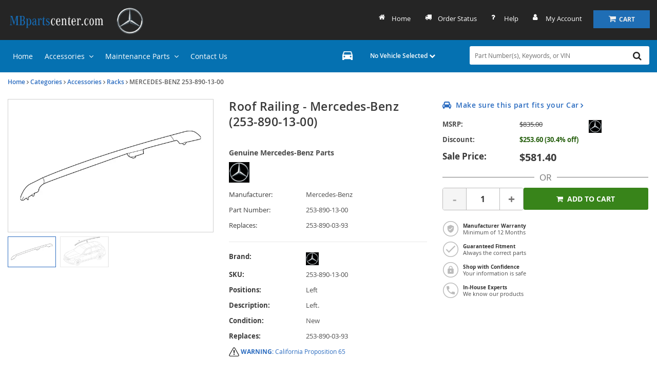

--- FILE ---
content_type: text/html; charset=UTF-8
request_url: https://www.mbpartscenter.com/oem-parts/mercedes-benz-roof-rack-2538901300?c=bD0yNiZuPUR5bmFtaWMgU0VPIFBhZ2U%3D
body_size: 37883
content:
<!DOCTYPE html> <html lang="en"> <head> <meta charset="utf-8"> <meta name="og:site_name" content="mbpartscenter.com"/> <meta name="og:type" content="product"/> <meta name="og:url" content="https://www.mbpartscenter.com/oem-parts/mercedes-benz-roof-railing-2538901300"/> <meta name="og:image" content="https://s3.amazonaws.com/rp-part-images/assets/006935e1a51f7f7438a91aaf52f3d5c2.webp"/> <meta name="og:image" content="https://cdn-illustrations.revolutionparts.io/strapr1/8f412d483add89155c4f0adc1875b052/48cbc050993db8a3117cb2273fd85750.png"/> <meta name="og:title" content="Roof Railing"/> <meta name="og:description" content="Left. "/> <title>2016-2023 Mercedes-Benz Roof Railing 253-890-13-00 | MB Parts Center</title> <base href="https://www.mbpartscenter.com"> <meta name="description" content="Genuine Mercedes Benz OEM factory Part #253-890-13-00Roof Railing 2016-2023 Mercedes-Benz. MB Parts Center is your choice for Discount Mercedes OEM factory parts and accessories. We are a factory Mercedes Benz dealer with Mercedes OEM parts and Mercedes accessories at discounted wholesale prices for your Mercedes Benz vehicle."> <link fetchpriority="high" rel="preload" href="//cdn-product-images.revolutionparts.io/assets/86a147944c7da26a5b05e30d8de24561.webp" as="image"> <link rel="preload" href="https://cdn-resources.revolutionparts.io/webstore/v0.365.2/common.js" as="script"> <link rel="preload" href="https://cdn-resources.revolutionparts.io/webstore/v0.365.2/webstore-package.js" as="script"> <link rel="preload" href="https://cdn-resources.revolutionparts.io/webstore/v0.365.2/product.js" as="script"> <link rel="preload" href="https://cdn-resources.revolutionparts.io/webstore/v0.365.2/modules/product_images/product_images.js" as="script"> <link rel="preload" href="https://cdn-resources.revolutionparts.io/webstore/v0.365.2/modules/product_details/product_details.js" as="script"> <link rel="preload" href="https://cdn-resources.revolutionparts.io/webstore/v0.365.2/modules/scripts/browse_fitting_products.js" as="script"> <link rel="preload" href="https://cdn-resources.revolutionparts.io/webstore/v0.365.2/modules/product_purchase/product_purchase.js" as="script"> <link rel="preload" href="https://www.paypal.com/sdk/js?client-id=AdOPU3IZIa_fjuYJ5ciZjpWzyo6V7UENFUundSYKRqDYqhQ2vxNst4EbXvo65-x_hgwC-qWW_ezrG9oP&merchant-id=NMUV8ZF6VNM36&currency=USD&intent=authorize&components=messages,buttons&enable-funding=paylater,credit&disable-funding=venmo,card" as="script"> <link rel="preload" href="https://cdn-resources.revolutionparts.io/webstore/v0.365.2/components/product_quantity/product_quantity.js" as="script"> <link rel="preload" href="https://cdn-resources.revolutionparts.io/webstore/v0.365.2/modules/product_tab_nav/product_tab_nav.js" as="script"> <link rel="preload" href="https://cdn-resources.revolutionparts.io/webstore/v0.365.2/modules/product_recommended/product_recommended.js" as="script"> <link rel="preload" href="https://cdn-resources.revolutionparts.io/webstore/v0.365.2/modules/product_fitment/product_fitment.js" as="script"> <link rel="preload" href="https://cdn-resources.revolutionparts.io/webstore/v0.365.2/modules/custom_html/custom_html.js" as="script"> <link rel="preload" href="https://cdn-resources.revolutionparts.io/webstore/v0.365.2/modules/search_bar/auto_suggest.js" as="script"> <link rel="preload" href="https://cdn-resources.revolutionparts.io/webstore/v0.365.2/modules/store_logo/store_logo.js" as="script"> <link rel="preload" href="https://cdn-resources.revolutionparts.io/webstore/v0.365.2/modules/newsletter_signup/newsletter_signup.js" as="script"> <link rel="preload" href="https://cdn-resources.revolutionparts.io/webstore/v0.365.2/modules/payments_accepted/payments_accepted.js" as="script"> <link rel="preload" href="https://cdn.revolutionparts.io/bef09049dcbc3a8193931fd210401912/images/logo-dark.png" as="image"> <link rel="preload" href="//cdn-illustrations.revolutionparts.io/strapr1/8f412d483add89155c4f0adc1875b052/42814a838dcba49d7d3ff4ef18795182.png" as="image"> <link rel="preload" href="//cdn-product-images.revolutionparts.io/assets/52e7222666eb1df7ba885ecf23175ccf.webp" as="image"> <link rel="preconnect" href="https://s3.amazonaws.com"> <link rel="preconnect" href="https://www.googletagmanager.com"> <link rel="preconnect" href="https://www.google-analytics.com"> <link rel="preconnect" href="https://www.paypal.com"> <meta http-equiv="x-ua-compatible" content="ie=edge"> <meta name="msapplication-config" content="none"/> <link rel="canonical" href="https://www.mbpartscenter.com/oem-parts/mercedes-benz-roof-railing-2538901300" /> <meta name="viewport" content="width=device-width, initial-scale=1"> <link rel="preconnect" href="https://cdn.revolutionparts.io" crossorigin> <link rel="preconnect" href="https://cdn-static.revolutionparts.io" crossorigin> <link rel="preconnect" href="https://cdn-illustrations.revolutionparts.io" crossorigin> <link rel="preconnect" href="https://cdn-product-images.revolutionparts.io" crossorigin> <link rel="preconnect" href="https://cdn-resources.revolutionparts.io" crossorigin> <link href="https://cdn-resources.revolutionparts.io/webstore/v0.365.2/styles/fonts.css" rel="stylesheet"> <style type="text/css">@font-face{font-display:swap;font-family:Open Sans;font-style:normal;font-weight:400;src:url(//cdn-static.revolutionparts.io/assets/fonts/OpenSans/OpenSans-Regular-webfont.eot);src:url(//cdn-static.revolutionparts.io/assets/fonts/OpenSans/OpenSans-Regular-webfont.eot?#iefix) format("embedded-opentype"),url(//cdn-static.revolutionparts.io/assets/fonts/OpenSans/OpenSans-Regular-webfont.woff) format("woff"),url(//cdn-static.revolutionparts.io/assets/fonts/OpenSans/OpenSans-Regular-webfont.ttf) format("truetype"),url(//cdn-static.revolutionparts.io/assets/fonts/OpenSans/OpenSans-Regular-webfont.svg#open_sanssemibold) format("svg")}@font-face{font-display:swap;font-family:Open Sans;font-style:normal;font-weight:500;src:url(//cdn-static.revolutionparts.io/assets/fonts/OpenSans/OpenSans-Semibold-webfont.eot);src:url(//cdn-static.revolutionparts.io/assets/fonts/OpenSans/OpenSans-Semibold-webfont.eot?#iefix) format("embedded-opentype"),url(//cdn-static.revolutionparts.io/assets/fonts/OpenSans/OpenSans-Semibold-webfont.woff) format("woff"),url(//cdn-static.revolutionparts.io/assets/fonts/OpenSans/OpenSans-Semibold-webfont.ttf) format("truetype"),url(//cdn-static.revolutionparts.io/assets/fonts/OpenSans/OpenSans-Semibold-webfont.svg#open_sanssemibold) format("svg")}@font-face{font-display:swap;font-family:Open Sans;font-style:normal;font-weight:700;src:url(//cdn-static.revolutionparts.io/assets/fonts/OpenSans/OpenSans-Bold-webfont.eot);src:url(//cdn-static.revolutionparts.io/assets/fonts/OpenSans/OpenSans-Bold-webfont.eot?#iefix) format("embedded-opentype"),url(//cdn-static.revolutionparts.io/assets/fonts/OpenSans/OpenSans-Bold-webfont.woff) format("woff"),url(//cdn-static.revolutionparts.io/assets/fonts/OpenSans/OpenSans-Bold-webfont.ttf) format("truetype"),url(//cdn-static.revolutionparts.io/assets/fonts/OpenSans/OpenSans-Bold-webfont.svg#open_sanssemibold) format("svg")}@font-face{font-display:swap;font-family:Open Sans Condensed;font-style:normal;font-weight:700;src:url(//cdn-static.revolutionparts.io/assets/fonts/OpenSansCondensed/OpenSans-CondBold-webfont.eot);src:url(//cdn-static.revolutionparts.io/assets/fonts/OpenSansCondensed/OpenSans-CondBold-webfont.eot?#iefix) format("embedded-opentype"),url(//cdn-static.revolutionparts.io/assets/fonts/OpenSansCondensed/OpenSans-CondBold-webfont.woff) format("woff"),url(//cdn-static.revolutionparts.io/assets/fonts/OpenSansCondensed/OpenSans-CondBold-webfont.ttf) format("truetype"),url(//cdn-static.revolutionparts.io/assets/fonts/OpenSansCondensed/OpenSans-CondBold-webfont.svg#open_sans_condensedbold) format("svg")}@font-face{font-display:swap;font-family:Open Sans Condensed;font-style:normal;font-weight:400;src:url(//cdn-static.revolutionparts.io/assets/fonts/OpenSansCondensed/OpenSans-CondLight-webfont.eot);src:url(//cdn-static.revolutionparts.io/assets/fonts/OpenSansCondensed/OpenSans-CondLight-webfont.eot?#iefix) format("embedded-opentype"),url(//cdn-static.revolutionparts.io/assets/fonts/OpenSansCondensed/OpenSans-CondLight-webfont.woff) format("woff"),url(//cdn-static.revolutionparts.io/assets/fonts/OpenSansCondensed/OpenSans-CondLight-webfont.ttf) format("truetype"),url(//cdn-static.revolutionparts.io/assets/fonts/OpenSansCondensed/OpenSans-CondLight-webfont.svg#open_sans_condensedbold) format("svg")}@font-face{font-display:swap;font-family:Open Sans Condensed;font-style:italic;font-weight:400;src:url(//cdn-static.revolutionparts.io/assets/fonts/OpenSansCondensed/OpenSans-CondLightItalic-webfont.eot);src:url(//cdn-static.revolutionparts.io/assets/fonts/OpenSansCondensed/OpenSans-CondLightItalic-webfont.eot?#iefix) format("embedded-opentype"),url(//cdn-static.revolutionparts.io/assets/fonts/OpenSansCondensed/OpenSans-CondLightItalic-webfont.woff) format("woff"),url(//cdn-static.revolutionparts.io/assets/fonts/OpenSansCondensed/OpenSans-CondLightItalic-webfont.ttf) format("truetype"),url(//cdn-static.revolutionparts.io/assets/fonts/OpenSansCondensed/OpenSans-CondLightItalic-webfont.svg#open_sans_condensedbold) format("svg")}html{-ms-text-size-adjust:100%;-webkit-text-size-adjust:100%;font-family:sans-serif;line-height:1.15}body{margin:0}figure,header,nav{display:block}[hidden]{display:none}a{-webkit-text-decoration-skip:objects;background-color:transparent}b,strong{font-weight:inherit;font-weight:bolder}h1{font-size:2em;margin:.67em 0}img{border-style:none}figure{margin:1em 40px}button,input{font:inherit;margin:0}button,input{overflow:visible}button{text-transform:none}[type=submit],button,html [type=button]{-webkit-appearance:button}[type=button]::-moz-focus-inner,[type=submit]::-moz-focus-inner,button::-moz-focus-inner{border-style:none;padding:0}[type=button]:-moz-focusring,[type=submit]:-moz-focusring,button:-moz-focusring{outline:1px dotted ButtonText}fieldset{border:1px solid silver;margin:0 2px;padding:.35em .625em .75em}legend{box-sizing:border-box;color:inherit;display:table;max-width:100%;white-space:normal}[type=number]::-webkit-inner-spin-button,[type=number]::-webkit-outer-spin-button{height:auto}::-webkit-input-placeholder{color:inherit;opacity:.54}::-webkit-file-upload-button{-webkit-appearance:button;font:inherit}html{box-sizing:border-box}*,:after,:before{box-sizing:inherit}@-ms-viewport{width:device-width}html{-ms-overflow-style:scrollbar;font-size:16px}body{background-color:#fff;color:#373a3c;font-family:-apple-system,BlinkMacSystemFont,Segoe UI,Roboto,Helvetica Neue,Arial,sans-serif;font-size:1rem;line-height:1.5}h1,h2,h3,h4{margin-bottom:.5rem;margin-top:0}p{margin-bottom:1rem;margin-top:0}ul{margin-bottom:1rem}ul{margin-top:0}ul ul{margin-bottom:0}a{color:#0275d8;text-decoration:none}a:not([href]):not([tabindex]){color:inherit;text-decoration:none}figure{margin:0 0 1rem}img{vertical-align:middle}[role=button],a,button,input,label{-ms-touch-action:manipulation;touch-action:manipulation}table{background-color:transparent;border-collapse:collapse}caption{caption-side:bottom;color:#818a91;padding-bottom:.75rem;padding-top:.75rem}caption,th{text-align:left}label{display:inline-block;margin-bottom:.5rem}button,input{line-height:inherit}fieldset{border:0;margin:0;min-width:0;padding:0}legend{display:block;font-size:1.5rem;line-height:inherit;margin-bottom:.5rem;padding:0;width:100%}[hidden]{display:none!important}h1,h2,h3,h4{color:inherit;font-family:inherit;font-weight:500;line-height:1.1;margin-bottom:.5rem}h1{font-size:2.5rem}h2{font-size:2rem}h3{font-size:1.75rem}h4{font-size:1.5rem}.container-fluid{margin-left:auto;margin-right:auto;padding-left:15px;padding-right:15px}.container-fluid:after{clear:both;content:"";display:table}.row{margin-left:-15px;margin-right:-15px}.row:after{clear:both;content:"";display:table}@media (min-width:576px){.row{margin-left:-15px;margin-right:-15px}}@media (min-width:768px){.row{margin-left:-15px;margin-right:-15px}}@media (min-width:992px){.row{margin-left:-15px;margin-right:-15px}}@media (min-width:1200px){.row{margin-left:-15px;margin-right:-15px}}.col-md-12,.col-md-4,.col-md-6,.col-md-8{min-height:1px;padding-left:15px;padding-right:15px;position:relative}@media (min-width:576px){.col-md-12,.col-md-4,.col-md-6,.col-md-8{padding-left:15px;padding-right:15px}}@media (min-width:768px){.col-md-12,.col-md-4,.col-md-6,.col-md-8{padding-left:15px;padding-right:15px}}@media (min-width:992px){.col-md-12,.col-md-4,.col-md-6,.col-md-8{padding-left:15px;padding-right:15px}}@media (min-width:1200px){.col-md-12,.col-md-4,.col-md-6,.col-md-8{padding-left:15px;padding-right:15px}}@media (min-width:768px){.col-md-4{float:left;width:33.3333333333%}.col-md-6{float:left;width:50%}.col-md-8{float:left;width:66.6666666667%}.col-md-12{float:left;width:100%}}.form-control{background-clip:padding-box;background-color:#fff;background-image:none;border:1px solid rgba(0,0,0,.15);border-radius:.25rem;color:#55595c;display:block;font-size:1rem;line-height:1.25;padding:.5rem .75rem;width:100%}.form-control::-ms-expand{background-color:transparent;border:0}.form-control:-ms-input-placeholder{color:#999;opacity:1}.btn{border:1px solid transparent;border-radius:.25rem;display:inline-block;font-size:1rem;font-weight:400;line-height:1.25;padding:.5rem 1rem;text-align:center;vertical-align:middle;white-space:nowrap}.btn-primary{background-color:#0275d8;border-color:#0275d8;color:#fff}.btn-secondary{background-color:#fff;border-color:#ccc;color:#373a3c}.fade{opacity:0}base::-moz-progress-bar{background-color:#eee;border-radius:.25rem}.close{color:#000;float:right;font-size:1.5rem;font-weight:700;line-height:1;opacity:.2;text-shadow:0 1px 0 #fff}button.close{-webkit-appearance:none;background:0 0;border:0;padding:0}.modal{overflow:hidden}.modal{bottom:0;display:none;left:0;outline:0;position:fixed;right:0;top:0;z-index:1050}.modal.fade .modal-dialog{transform:translateY(-25%)}.modal-dialog{margin:10px;position:relative;width:auto}.modal-content{background-clip:padding-box;background-color:#fff;border:1px solid rgba(0,0,0,.2);border-radius:.3rem;outline:0;position:relative}.modal-header{border-bottom:1px solid #e5e5e5;padding:15px}.modal-header:after{clear:both;content:"";display:table}.modal-header .close{margin-top:-2px}.modal-title{line-height:1.5;margin:0}.modal-body{padding:15px;position:relative}.modal-footer{border-top:1px solid #e5e5e5;padding:15px;text-align:right}.modal-footer:after{clear:both;content:"";display:table}@media (min-width:576px){.modal-dialog{margin:30px auto;max-width:600px}}@media (min-width:992px){.modal-lg{max-width:900px}}.sr-only{clip:rect(0,0,0,0);border:0;height:1px;margin:-1px;overflow:hidden;padding:0;position:absolute;width:1px}.owl-carousel{display:none;position:relative;width:100%;z-index:1}.owl-carousel .owl-stage{-moz-backface-visibility:hidden;position:relative;-ms-touch-action:pan-Y;touch-action:manipulation}.owl-carousel .owl-stage:after{clear:both;content:".";display:block;height:0;line-height:0;visibility:hidden}.owl-carousel .owl-item{-webkit-backface-visibility:hidden;-moz-backface-visibility:hidden;-ms-backface-visibility:hidden;-webkit-transform:translateZ(0);-moz-transform:translateZ(0);-ms-transform:translateZ(0)}.owl-carousel .owl-item{-webkit-touch-callout:none;-webkit-backface-visibility:hidden;float:left;min-height:1px;position:relative}.owl-carousel .owl-item img{display:block;width:100%}.owl-carousel button.owl-dot{background:0 0;border:none;color:inherit;font:inherit;padding:0!important}.owl-carousel.owl-loaded{display:block}.owl-carousel.owl-drag .owl-item{-ms-touch-action:pan-y;touch-action:pan-y}.fa{font-family:var(--fa-style-family,"FontAwesome 4");font-weight:var(--fa-style,400)}.fa{-moz-osx-font-smoothing:grayscale;-webkit-font-smoothing:antialiased;display:var(--fa-display,inline-block);font-style:normal;font-variant:normal;line-height:1;text-rendering:auto}.fa-spin{animation-delay:var(--fa-animation-delay,0);animation-direction:var(--fa-animation-direction,normal)}.fa-spin{animation-duration:var(--fa-animation-duration,2s);animation-iteration-count:var(--fa-animation-iteration-count,infinite);animation-name:fa-spin;animation-timing-function:var(--fa-animation-timing,linear)}@media (prefers-reduced-motion:reduce){.fa-spin{animation-delay:-1ms;animation-duration:1ms;animation-iteration-count:1}}@keyframes fa-spin{0%{transform:rotate(0)}to{transform:rotate(1turn)}}.fa-angle-down:before{content:"\F107"}.fa-angle-right:before{content:"\F105"}.fa-car:before{content:"\F1B9"}.fa-check:before{content:"\F00C"}.fa-chevron-down:before{content:"\F078"}.fa-plus:before{content:"\F067"}.fa-question-circle:before{content:"\F059"}.fa-refresh:before{content:"\F021"}.fa-search:before{content:"\F002"}.fa-search-plus:before{content:"\F00E"}.fa-shopping-cart:before{content:"\F07A"}.fa-tag:before{content:"\F02B"}.fa-times:before{content:"\F00D"}.sr-only{clip:rect(0,0,0,0);border-width:0;height:1px;margin:-1px;overflow:hidden;padding:0;position:absolute;white-space:nowrap;width:1px}:host,:root{--fa-font-normal:normal normal 1em/1 "FontAwesome 4"}@font-face{font-display:block;font-family:FontAwesome\ 4;font-weight:400;src:url(https://cdn-resources.revolutionparts.io/webstore/v0.325.8/fontawesome/font-awesome-4/webfonts/font-awesome-4.ttf?v=a62231d5dc1f7e013a7a446345eeb1f7) format("truetype"),url(https://cdn-resources.revolutionparts.io/webstore/v0.325.8/fontawesome/font-awesome-4/webfonts/font-awesome-4.woff2?v=a62231d5dc1f7e013a7a446345eeb1f7) format("woff2")}.fa{font-family:FontAwesome\ 4;font-weight:400}.page-content{min-height:500px}.container-wrap{margin:0 auto;max-width:1000px}@media (min-width:768px){.row-full-height-md{display:table;height:100%;margin:0;table-layout:fixed;width:100%}.row-full-height-md .col-full-height{display:table-cell;float:none;height:100%;vertical-align:top}.row-full-height-md .col-full-height:first-child{padding-left:0}.row-full-height-md .col-full-height:last-child{padding-right:0}.row-full-height-md .col-full-height .full-height-wrapper{height:100%;margin:0}}.page-builder-page-layout .page-builder-layout-section .container-wrap{padding:20px 0}.container-header .page-builder-page-layout .page-builder-layout-section .container-wrap{padding-bottom:10px;padding-top:10px}.page-builder-page-layout .page-builder-layout-section.text-color-light,.page-builder-page-layout .page-builder-layout-section.text-color-light a{-webkit-font-smoothing:antialiased;-moz-osx-font-smoothing:grayscale;color:#eee}.page-builder-page-layout .page-builder-layout-section.normal-content>.container-wrap{max-width:1000px;width:auto}.page-builder-page-layout .page-builder-layout-section.normal-content .col-md-12.page-builder-layout-column{padding-left:0;padding-right:0}@media (max-width:1000px){.page-builder-page-layout .page-builder-layout-section.normal-content>.container-wrap{max-width:100%;padding-left:15px;padding-right:15px;width:auto}}@media (max-width:767px){.page-builder-page-layout .page-builder-layout-section.normal-content>.container-wrap{padding-left:10px;padding-right:10px}}.page-builder-page-layout .page-builder-layout-section.wide-content>.container-wrap{max-width:1250px;width:auto}.page-builder-page-layout .page-builder-layout-section.wide-content .col-md-12.page-builder-layout-column{padding-left:0;padding-right:0}@media (max-width:1250px){.page-builder-page-layout .page-builder-layout-section.wide-content>.container-wrap{padding-left:10px;padding-right:10px}}.page-builder-page-layout .page-builder-layout-section.full-content>.container-wrap{max-width:none;padding-left:0;padding-right:0;width:auto}.page-builder-page-layout .page-builder-layout-section.full-content .row.page-builder-layout-row{margin-left:0;margin-right:0}.page-builder-page-layout .page-builder-layout-section.full-content .col-md-12.page-builder-layout-column{padding-left:0;padding-right:0}.page-builder-page-layout .page-builder-layout-section.padding-0 .container-wrap{padding-bottom:0;padding-top:0}.page-builder-page-layout .page-builder-layout-section.less-padding .container-wrap{padding-bottom:10px;padding-top:10px}.page-builder-page-layout .page-builder-layout-section.mobile-only{display:none}@media (max-width:767px){.page-builder-page-layout .page-builder-layout-section.mobile-only{display:block}.page-builder-page-layout .page-builder-layout-section.desktop-only{display:none}}.page-builder-page-layout .page-builder-layout-row{margin-left:0;margin-right:0}@media (min-width:576px){.page-builder-page-layout .page-builder-layout-row{margin-left:0;margin-right:0}}@media (min-width:767px){.page-builder-page-layout .page-builder-layout-row{margin-left:0;margin-right:0}}.page-builder-page-layout .page-builder-layout-row+.page-builder-layout-row{margin-top:20px}.page-builder-page-layout .page-builder-layout-column.text-center{text-align:center}.page-builder-page-layout .page-builder-layout-module.mobile-only{display:none}@media (max-width:767px){.page-builder-page-layout .page-builder-layout-module.mobile-only{display:block}.page-builder-page-layout .page-builder-layout-module.desktop-only{display:none}}.page-builder-page-layout .page-builder-layout-column.block-modules .page-builder-layout-module+.page-builder-layout-module{margin-top:20px}.container-header .page-builder-page-layout .page-builder-layout-column.block-modules .page-builder-layout-module+.page-builder-layout-module{margin-top:0}@media (max-width:1260px){.page-builder-layout-section.normal-content>.container-wrap{max-width:100%;width:100%}.page-builder-page-layout{box-sizing:border-box;max-width:100vw;width:100vw}}@media (max-width:1100px){.page-builder-layout-column-wrap{overflow:visible;overflow-wrap:break-word;word-break:break-word}.page-builder-layout-column-wrap,.page-builder-layout-module{box-sizing:border-box;max-width:100%}}@font-face{font-display:swap;font-family:FontAwesome;font-style:normal;font-weight:400;src:url(//cdn-static.revolutionparts.io/assets/fonts/font-awesome/4.7.0/fonts/fontawesome-webfont.eot);src:url(//cdn-static.revolutionparts.io/assets/fonts/font-awesome/4.7.0/fonts/fontawesome-webfont.eot?#iefix) format("embedded-opentype"),url(//cdn-static.revolutionparts.io/assets/fonts/font-awesome/4.7.0/fonts/fontawesome-webfont.woff2) format("woff"),url(//cdn-static.revolutionparts.io/assets/fonts/font-awesome/4.7.0/fonts/fontawesome-webfont.ttf) format("truetype"),url(//cdn-static.revolutionparts.io/assets/fonts/font-awesome/4.7.0/fonts/fontawesome-webfont.svg) format("svg")}.flyout{background:#fff;border:1px solid #bdbdbd;border-radius:5px;box-shadow:1px 8px 9px -8px #4b4a4a,1px -5px 9px -8px #4b4a4a;color:#000;display:none;font-size:14px;line-height:normal;position:absolute;right:0;text-align:left;z-index:100}.flyout .upper-arrow{border-color:transparent transparent #fff;border-style:solid;border-width:0 10px 10px;height:0;left:0;position:absolute;top:-10px;width:0}.flyout ul{display:block;list-style:none;margin:10px 5px;padding:0}.flyout ul a{border-left:2px solid #e6e6e6;color:#333;display:block;padding:6px}.flyout ul a i{color:#ccc;margin-right:8px}.page-builder-page-layout .page-builder-layout-section.text-color-light .flyout{color:#000}.page-builder-page-layout .page-builder-layout-section.text-color-light .flyout a{color:#333}.page-builder-page-layout .page-builder-layout-section.text-color-light .flyout a i{color:#ccc}.form-errors{font-weight:700;padding:10px 0}.form-errors{color:#dd0101;display:none}.call-to-action-button{display:inline-block}.action-button{background-color:#bababa;border:none;border-radius:3px;color:#fff;font-family:Open Sans,sans-serif;font-weight:700;padding:6px 15px;text-align:center;text-decoration:none;text-transform:uppercase}.action-button,.action-button:after{-webkit-font-smoothing:antialiased;-moz-osx-font-smoothing:grayscale;display:inline-block}.action-button:after{content:"\F054";font-family:FontAwesome\ 4;font-size:16px;font-style:normal;font-weight:400;line-height:1;margin-left:10px;vertical-align:bottom}.action-button.wide{padding-left:30px;padding-right:30px}.action-button.big-button{font-size:14px;padding:12px 30px}.action-button.big-button:after{font-size:20px}.action-button.place-order-button{background-color:#38841a}.action-button.no-icon:after{content:"";margin-left:0}table caption{display:none}.cart-component{min-width:110px;position:relative}.cart-component .cart-button{display:block;text-align:center}.cart-component .cart-button .cart-icon{margin-right:3px;position:relative}.cart-component .cart-button .cart-icon .fa{font-size:15px}.cart-component .cart-button .cart-text{font-size:12px;text-transform:uppercase}.cart-component .cart-button .cart-items{background:#fff;border-radius:20px;color:#000;display:none;font-size:9px;font-weight:700;left:5px;padding:1px 4px 0;position:absolute;top:-8px}@media screen and (max-width:400px){.cart-component .cart-flyout{width:180px!important}}.cart-component .cart-flyout{box-sizing:border-box;color:#5a5a5a;font-family:Open Sans,Helvetica Neue,Helvetica,Arial,sans-serif;font-weight:500;margin-top:-1px;padding:10px 20px 20px;text-align:right;width:300px}.cart-component .cart-flyout .upper-arrow{left:200px}.cart-component .cart-flyout .empty-cart-message{color:#333;margin:0;text-align:center}.garage-component{display:inline-block;position:relative}.garage-component .garage-text{color:#595959;line-height:25px}.garage-component .garage.flyout{border-radius:3px 3px 5px 5px;box-sizing:border-box;left:0;margin-top:0;outline:0;padding:5px;top:100%;width:350px}.garage-component .garage.flyout .closeicon{background-color:transparent;border:0;color:#ccc;padding:0;position:absolute;right:5px;top:4px}.garage-component .garage.flyout ul a{margin:0;text-decoration:none}.page-subheader-component{display:table;overflow:hidden;width:100%}.page-subheader-component .left-content{display:table-cell;padding:0 0 5px;text-align:left;vertical-align:top;width:75%}.page-subheader-component .page-bread-crumbs{font-size:12px;font-weight:500;margin:0}.page-subheader-component .page-bread-crumbs .tail{color:#5a5a5a}.page-subheader-component.just-bread-crumbs{min-height:0}@media (max-width:900px){.page-subheader-component .left-content{width:70%}}@media (max-width:767px){.page-subheader-component .left-content{display:block;padding-left:0;width:100%}}.search-bar-component{position:relative;width:auto}.search-bar-component .main-search-wrapper{display:block}.search-bar-component form{position:relative}.search-bar-component input{border:1px solid #e1e1e1;color:#333;font-size:12px;height:36px;padding:5px 20px 5px 10px;position:relative;width:100%}.search-bar-component button{border:0;border-radius:0;bottom:0;display:block;filter:none;font-size:18px;line-height:18px;position:absolute;right:0;top:0;z-index:3}.quantity-control{-ms-flex-align:center;align-items:center;border:1px solid #bcbbbb;border-radius:4px;display:-ms-flexbox;display:flex;overflow:hidden;width:100%}.quantity-control .quantity-btn{background-color:#fff;border:none;color:#757373;font-size:23px;font-weight:700;padding:5px 15px;width:3.5ch}.quantity-control .quantity-btn.minus{border-right:1px solid #bcbbbb}.quantity-control .quantity-btn.plus{border-left:1px solid #bcbbbb}.quantity-control .quantity-btn:disabled{background-color:#f5f5f5;color:#aaa}.quantity-control .quantity-display{border:none;-ms-flex:1 0 62px;flex:1 0 62px;font-size:16px;font-weight:700;outline:0;text-align:center;width:70px}.quantity-control .quantity-display::-webkit-inner-spin-button,.quantity-control .quantity-display::-webkit-outer-spin-button{-webkit-appearance:none}.quantity-control .quantity-display[type=number]{-moz-appearance:textfield}.car-selected-module .garage-text{color:#555;font-weight:500}@media (max-width:767px){.car-selected-module .garage-text{display:inline-block;padding-left:5px;padding-top:10px}}.text-color-light .car-selected-module{color:inherit}@media (max-width:375px){.car-selected-module .garage.flyout{bottom:0;left:0;position:fixed;right:0;top:0;width:100%;z-index:1050}.car-selected-module .garage.flyout .closeicon{font-size:40px;right:10px;top:0}}@media (max-width:767px){.search-bar-module .search-bar-component input{font-size:16px}.search-bar-module .search-bar-component button{padding:5px 13px 6px}}.call-to-action-button{-webkit-font-smoothing:antialiased;-moz-osx-font-smoothing:grayscale;background-color:#222;color:#fff;padding:9px 15px;text-decoration:none}*{box-sizing:border-box}body{background-color:#fff;color:#383838;font:100% Open Sans,Helvetica Neue,Helvetica,Arial,sans-serif;font-size:12px;font-weight:400}a{color:#2b6cc0;text-decoration:none}form,input,label{font-size:12px}form,h1,h2,h3,h4,input,label{font-family:Open Sans,Helvetica Neue,Helvetica,Arial,sans-serif}h1,h2,h3,h4{background:0 0;border:none;box-shadow:none;font-size:23px;font-style:normal;height:auto;letter-spacing:normal;padding:0}h2{font-size:20px}h3{font-size:18px}h4{font-size:16px}input,label{color:#383838;font-size:12px;font-weight:400;margin:0;width:auto}ul{padding:0}img{max-width:100%}::-webkit-input-placeholder{color:#6b6b6b;font-size:12px;font-weight:400;opacity:1;text-overflow:ellipsis}:-moz-placeholder,::-moz-placeholder{color:#6b6b6b;font-size:12px;font-weight:400;opacity:1;text-overflow:ellipsis}:-ms-input-placeholder{color:#6b6b6b;font-size:12px;font-weight:400;opacity:1;text-overflow:ellipsis}input[type=text]{border:1px solid #dadada;border-radius:3px}html body .action-button{background-color:#bababa;border:none;border-radius:3px;color:#fff;font-family:Open Sans,sans-serif;font-weight:700;padding:6px 15px;text-align:center;text-decoration:none;text-transform:uppercase}html body .action-button,html body .action-button:after{-webkit-font-smoothing:antialiased;-moz-osx-font-smoothing:grayscale}html body .action-button:after{content:"\F105";display:inline-block;font-family:FontAwesome\ 4;font-size:16px;font-style:normal;font-weight:400;line-height:1;margin-left:10px;vertical-align:bottom}html body .action-button.wide{padding-left:30px;padding-right:30px}html body .action-button.big-button{font-size:14px;padding:12px 30px}html body .action-button.big-button:after{font-size:20px}html body .action-button.place-order-button{background-color:#38841a}html body .action-button.no-icon:after{content:"";margin-left:0}.fa{font-family:var(--fa-style-family,"FontAwesome 4");font-weight:var(--fa-style,400)}.fa{-moz-osx-font-smoothing:grayscale;-webkit-font-smoothing:antialiased;display:var(--fa-display,inline-block);font-style:normal;font-variant:normal;line-height:1;text-rendering:auto}.fa-spin{animation-delay:var(--fa-animation-delay,0);animation-direction:var(--fa-animation-direction,normal)}.fa-spin{animation-duration:var(--fa-animation-duration,2s);animation-iteration-count:var(--fa-animation-iteration-count,infinite);animation-name:fa-spin;animation-timing-function:var(--fa-animation-timing,linear)}@media (prefers-reduced-motion:reduce){.fa-spin{animation-delay:-1ms;animation-duration:1ms;animation-iteration-count:1}}@keyframes fa-spin{0%{transform:rotate(0)}to{transform:rotate(1turn)}}.fa-angle-down:before{content:"\F107"}.fa-angle-right:before{content:"\F105"}.fa-car:before{content:"\F1B9"}.fa-check:before{content:"\F00C"}.fa-chevron-down:before{content:"\F078"}.fa-plus:before{content:"\F067"}.fa-question-circle:before{content:"\F059"}.fa-refresh:before{content:"\F021"}.fa-search:before{content:"\F002"}.fa-search-plus:before{content:"\F00E"}.fa-shopping-cart:before{content:"\F07A"}.fa-tag:before{content:"\F02B"}.fa-times:before{content:"\F00D"}.sr-only{clip:rect(0,0,0,0);border-width:0;height:1px;margin:-1px;overflow:hidden;padding:0;position:absolute;white-space:nowrap;width:1px}:host,:root{--fa-font-normal:normal normal 1em/1 "FontAwesome 4"}@font-face{font-display:block;font-family:FontAwesome\ 4;font-weight:400;src:url(https://cdn-resources.revolutionparts.io/webstore/v0.325.8/fontawesome/font-awesome-4/webfonts/font-awesome-4.ttf?v=a62231d5dc1f7e013a7a446345eeb1f7) format("truetype"),url(https://cdn-resources.revolutionparts.io/webstore/v0.325.8/fontawesome/font-awesome-4/webfonts/font-awesome-4.woff2?v=a62231d5dc1f7e013a7a446345eeb1f7) format("woff2")}.fa{font-family:FontAwesome\ 4;font-weight:400}.suggestion-container{background-color:#fff;border-radius:4px;box-shadow:0 2px 6px 0 rgba(0,0,0,.15);padding:10px 0;position:absolute;width:100%;z-index:550}.product-page-layout.page-builder-page-layout .page-builder-layout-section .container-wrap{padding-bottom:10px;padding-top:10px}.product-page-layout ul.field-list{display:table;font-size:13px;font-weight:400;list-style:none;margin:0;padding:0;vertical-align:baseline}.product-page-layout ul.field-list li{display:table-row;height:30px;line-height:1}.product-page-layout ul.field-list li .list-label,.product-page-layout ul.field-list li label{display:table-cell;font-size:13px;line-height:1.3;padding-right:15px;vertical-align:top;width:150px}.product-page-layout ul.field-list li .list-value{color:#4a4a4a;display:table-cell;line-height:1.3}@media (max-width:575px){.product-page-layout ul.field-list li .list-value{display:block}}.product-page-layout h1{font-size:23px;line-height:30px;padding:3px 0}.product-page-layout h1.product-title{color:#383838;letter-spacing:.5px;margin-bottom:5px}.product-page-layout h2,.product-page-layout h3{color:#383838;font-size:15px;font-weight:400;line-height:1;padding:8px 0;position:relative}.product-page-layout .product-section-title{border-bottom:3px solid transparent;display:inline-block;position:relative}.product-page-layout .more_info{font-size:14px}@media (max-width:575px){.product-page-layout .page-builder-layout-column.block-modules .page-builder-layout-module+.page-builder-layout-module{margin-top:10px}.product-page-layout .page-builder-layout-column.block-modules .page-builder-layout-module:first-child+.page-builder-layout-module{margin-top:5px}}.product-page-layout h1.product-title{margin:0;padding:0}.product-page-layout h2,.product-page-layout h3{-webkit-font-smoothing:antialiased;font-weight:500;margin-bottom:10px;margin-top:0;text-transform:uppercase}.product-badges-module .product-badges{margin:20px 0}@media (max-width:767px){.product-badges-module .product-badges{margin:0}}.product-badges-module .product-badges .product-badge{display:inline-block;margin-bottom:10px;min-height:30px;position:relative;vertical-align:top;width:48%}.product-badges-module .product-badges .product-badge .badge-icon{height:32px;left:0;margin-right:15px;position:absolute;top:0;width:32px}.product-badges-module .product-badges .product-badge .badge-icon .icon{height:32px;width:32px}.product-badges-module .product-badges .product-badge.warranty .badge-icon .icon{background-position:0 -1px}.product-badges-module .product-badges .product-badge.security .badge-icon .icon{background-position:0 -35px}.product-badges-module .product-badges .product-badge.support .badge-icon .icon{background-position:0 -69px}.product-badges-module .product-badges .product-badge.fitment .badge-icon .icon{background-position:0 -103px}.product-badges-module .product-badges .product-badge .badge-text{color:#4a4a4a;font-size:11px;font-weight:400;line-height:1;margin-left:40px;margin-top:4px}.product-badges-module .product-badges .product-badge .badge-text strong{color:#333;display:block;font-family:Lato Bold,Open Sans Condensed,Helvetica,Arial,sans-serif;font-family:Open Sans,sans-serif;font-size:10px;font-weight:700;line-height:1.3em;padding:0}@media (max-width:767px){.product-badges-module .product-badges .product-badge{display:inline-block;margin:0 -1px 15px;width:50%}.product-badges-module .product-badges .product-badge .badge-text{margin-top:0}.product-badges-module .product-badges .product-badge .badge-text strong{font-size:10px;margin-bottom:.3em}}@media (max-width:767px)and (min-width:435px){.product-badges-module .product-badges .product-badge .badge-text strong{font-size:12px}}@media (max-width:767px)and (min-width:576px){.product-badges-module .product-badges .product-badge .badge-text strong{font-size:13px}}@media (max-width:375px){.product-badges-module .product-badges .product-badge{margin:0 0 15px;width:100%}}.product-badges-module .product-badges .product-badge-column-layout{display:static;width:100%}@media (max-width:767px){.product-badges-module .product-badges .product-badge-column-layout{display:static;width:100%}}@media (min-width:768px){.product-details-module h2.product-details-title{display:none}}.product-details-module ul.field-list li{font-size:13px;font-weight:400;line-height:1;margin-bottom:0}@media (max-width:575px){.product-details-module ul.field-list li span{margin-top:6px}}.product-details-module ul.field-list li .list-label,.product-details-module ul.field-list li .list-value{font-size:13px;font-weight:400;padding:0;text-transform:none}@media (max-width:575px){.product-details-module ul.field-list li .list-label,.product-details-module ul.field-list li .list-value{display:block}}.product-details-module ul.field-list li .list-label,.product-details-module ul.field-list li span{vertical-align:top}.product-details-module ul.field-list li+li{margin-top:10px}.product-details-module .part-manufacturer img{margin-right:15px;max-height:25px;max-width:100px}.product-details-module .product-description{margin-top:0}.product-details-module .product-description .description_body{text-align:justify}.product-details-module .product-description .description_body p{margin:0}.product-details-module .health-warning-icon{margin-top:-2px}.product-fitment-confirmation-module .product-fitment{font-size:14px;font-weight:500;padding:8px 20px;position:relative;text-align:center}@media (max-width:575px){.product-fitment-confirmation-module .product-fitment{padding:10px}}.product-fitment-confirmation-module .product-fitment i.fa{display:inline-block;vertical-align:middle}.product-fitment-confirmation-module .product-fitment .fitment-text{display:inline-block;letter-spacing:.5px}@media (min-width:450px){.product-fitment-confirmation-module .product-fitment .fitment-text{display:inline-block;font-size:14px;vertical-align:middle}}@media (max-width:449px){.product-fitment-confirmation-module .product-fitment .fitment-text{display:block;font-size:12px;text-align:center}}.product-fitment-confirmation-module .product-fitment .icon-wrap{display:inline-block;margin-right:5px}.product-fitment-confirmation-module .product-fitment .icon-wrap i.fa{font-size:20px}@media (max-width:450px){.product-fitment-confirmation-module .product-fitment .icon-wrap{display:none}}.product-fitment-confirmation-module .product-fitment.no-car-selected-v2{color:#2b6cc0;padding:0;text-align:left}.product-fitment-confirmation-module .product-fitment.no-car-selected-v2 .fitment-text .fa{font-size:14px;font-weight:700;margin-left:3px}.product-fitment-confirmation-module .product-fitment.no-car-selected-v2 i.fa{font-size:15px}.product-fitment-module{position:relative}.product-fitment-module .product-fitment{display:none}.product-fitment-module.loaded .product-fitment{display:block}.product-fitment-module .fitment-table-wrap{position:relative}.product-fitment-module .fitment-table-wrap .fitment-table{border-bottom:1px solid #e8e8e8;width:100%}.product-fitment-module .fitment-table-wrap .fitment-table thead{background-color:#f7f7f7;border-bottom:1px solid #aaa}.product-fitment-module .fitment-table-wrap .fitment-table th{padding:8px 10px 8px 25px}@media (max-width:449px){.product-fitment-module .fitment-table-wrap .fitment-table th{padding-left:10px}}.product-fitment-module .fitment-table-wrap .fitment-table .fitment-trim{max-width:300px}.product-fitment-module .fitment-table-wrap .fitment-table.hide-engine-data .fitment-engine,.product-fitment-module .fitment-table-wrap .fitment-table.hide-trim-data .fitment-trim{display:none}.product-fitment-module .fitment-table-wrap .fitment-expander{background-color:#f7f7f7;color:#2b6cc0;display:block;padding:5px;text-align:center;width:100%}.product-fitment-module .fitment-table-wrap .fitment-expander span.fitment-chevron{position:relative}.product-fitment-module .fitment-table-wrap .fitment-expander span.fitment-chevron:before{-webkit-font-smoothing:antialiased;-moz-osx-font-smoothing:grayscale;color:#2b6cc0;content:"\F077";display:inline-block;font-family:FontAwesome\ 4;font-style:normal;font-weight:400;left:-18px;line-height:1;position:absolute;top:2px}.product-fitment-module .fitment-table-wrap .fitment-expander span.full-count{display:inline-block}.product-fitment-module .fitment-table-wrap .fitment-expander span.closed-count{display:none}.product-fitment-module .fitment-table-wrap .fitment-expander:visited{text-decoration:none}.product-fitment-module .no-results-message{color:#5a5a5a;font-size:1rem;font-style:italic;font-weight:400;padding:.5rem 1rem}.product-images-module{height:100%}.product-images-module .product-images{height:100%;margin-bottom:10px;position:relative;width:100%}.product-images-module .product-images.show-thumbnails .main-image{padding-left:90px}@media (max-width:767px){.product-images-module .product-images.show-thumbnails .main-image{padding:0 0 68px}}.product-images-module .product-images.show-thumbnails .main-image .main-image-text{padding-left:89px}@media (max-width:767px){.product-images-module .product-images.show-thumbnails .main-image .main-image-text{padding-left:0}}.product-images-module .product-images .main-image{height:100%;position:relative}.product-images-module .product-images .product-main-image-link,.product-images-module .product-images .product-secondary-image{border:1px solid #cfcfcf;display:block;text-align:center}.product-images-module .product-images .product-main-image-link img,.product-images-module .product-images .product-secondary-image img{margin:0 auto;max-width:100%}.product-images-module .product-images .product-secondary-image{border-color:#e8e8e8;display:inline-block;min-height:72px;vertical-align:middle;width:100%}@media (max-width:767px){.product-images-module .product-images .product-secondary-image{max-width:100px}}@media (max-width:767px){.product-images-module .product-images .product-secondary-image{min-height:60px}}.product-images-module .product-images .product-main-image-link{height:-moz-fit-content;height:fit-content;min-height:260px;position:relative}@media (max-width:767px){.product-images-module .product-images .product-main-image-link{min-height:194px}}.product-images-module .product-images .product-main-image-link img.centered{bottom:0;height:auto;left:0;margin:auto;max-height:100%;padding:0;position:absolute;right:0;top:0}.product-images-module .product-images .product-main-image-link .enlarge-image-overlay{background:hsla(0,0%,100%,.6);bottom:0;display:none;left:0;position:absolute;right:0;top:0;z-index:10}.product-images-module .product-images .product-main-image-link .enlarge-image-link{background:#fff;border-top-right-radius:5px;bottom:0;font-size:35px;font-weight:500;height:50px;left:0;line-height:35px;padding:5px 10px;position:absolute}@media (max-width:450px){.product-images-module .product-images .product-main-image-link{height:194px}}.product-images-module .product-images .main-image-text{bottom:1px;font-size:10px;font-weight:500;left:1px;padding-left:0;position:absolute;right:1px;text-align:center;text-transform:uppercase}@media (max-width:767px){.product-images-module .product-images .main-image-text{bottom:-16px;font-size:8px;padding:0}}.product-images-module .product-images .secondary-images-wrapper{bottom:1px;left:0;overflow:hidden;position:absolute;top:0;width:80px}@media (max-width:767px){.product-images-module .product-images .secondary-images-wrapper{bottom:0;max-height:60px;overflow:hidden;padding:0 28px;top:auto;width:100%}}@media (min-width:500px)and (max-width:767px){.product-images-module .product-images .secondary-images-wrapper.owl-small{padding:0}}.product-images-module .product-images ul.secondary-images{display:block;list-style:none;padding-bottom:20px;position:relative;text-align:center;top:0;vertical-align:top;width:100%;z-index:2}@media (max-width:767px){.product-images-module .product-images ul.secondary-images{margin:0;padding:0}}.product-images-module .product-images ul.secondary-images.owl-carousel{max-height:auto;overflow:visible}.product-images-module .product-images ul.secondary-images.owl-carousel .owl-next,.product-images-module .product-images ul.secondary-images.owl-carousel .owl-prev{background:#f7f7f7;border-radius:0;height:100%;line-height:18px;padding-top:21px;position:absolute;text-align:center;top:20px;top:0;width:20px}.product-images-module .product-images ul.secondary-images.owl-carousel .owl-next:before,.product-images-module .product-images ul.secondary-images.owl-carousel .owl-prev:before{-webkit-font-smoothing:antialiased;-moz-osx-font-smoothing:grayscale;color:#2b6cc0;display:inline-block;font-family:FontAwesome\ 4;font-size:14px;font-style:normal;font-weight:400;line-height:1;position:relative}.product-images-module .product-images ul.secondary-images.owl-carousel .owl-prev{left:-28px}.product-images-module .product-images ul.secondary-images.owl-carousel .owl-prev:before{-webkit-font-smoothing:antialiased;-moz-osx-font-smoothing:grayscale;content:"\F053";display:inline-block;font-family:FontAwesome\ 4;font-style:normal;font-weight:400;line-height:1}.product-images-module .product-images ul.secondary-images.owl-carousel .owl-next{right:-28px}.product-images-module .product-images ul.secondary-images.owl-carousel .owl-next:before{-webkit-font-smoothing:antialiased;-moz-osx-font-smoothing:grayscale;content:"\F054";display:inline-block;font-family:FontAwesome\ 4;font-style:normal;font-weight:400;line-height:1}.product-images-module .product-images ul.secondary-images.owl-carousel .owl-item img{transform-style:flat;-webkit-transform-style:flat;width:auto}.product-images-module .product-images ul.secondary-images.owl-carousel li{margin-bottom:0;max-width:none;padding-right:0;width:100%}.product-images-module .product-images ul.secondary-images.owl-carousel li+li{margin-left:0}.product-images-module .product-images ul.secondary-images li{display:inline-block;margin-bottom:8px;width:99%}@media (max-width:767px){.product-images-module .product-images ul.secondary-images li{margin:0;max-width:75px}}.product-images-module .product-images ul.secondary-images li a{overflow:hidden;position:relative}.product-images-module .product-images ul.secondary-images li a img{bottom:0;left:0;margin:auto;overflow:auto;position:absolute;right:0;top:0}.product-images-module .product-images ul.secondary-images li a.active{border:1px solid #2b6cc0}.product-images-module .product-images ul.secondary-images li+li{margin-left:1%}.product-images-module .product-images .product-video{display:none;min-height:260px}.product-images-module-column-layout{height:unset}.product-images-module-column-layout .product-images.show-thumbnails .main-image{padding:0 0 68px}.product-images-module-column-layout .product-images.show-thumbnails .main-image .main-image-text{padding-left:0}.product-images-module-column-layout .product-images .product-secondary-image{max-width:100px;min-height:60px}.product-images-module-column-layout .product-images .main-image-text{bottom:-16px;font-size:8px;padding:0}.product-images-module-column-layout .product-images .secondary-images-wrapper{bottom:0;max-height:60px;overflow:hidden;padding:0 28px;top:auto;width:100%}.product-images-module-column-layout .product-images .secondary-images-wrapper.owl-small{padding:0}.product-images-module-column-layout .product-images ul.secondary-images{margin:0;padding:0}.product-images-module-column-layout .product-images ul.secondary-images li{margin:0;max-width:75px}.product-images-module-column-layout .product-images ul.secondary-images li a img{overflow:hidden}.product-info-module .part-manufacturer{color:#4a4a4a}.product-info-module .part-manufacturer>img{max-width:150px}.product-info-module .product-details{border-bottom:1px solid #e8e8e8;margin-top:15px;padding-bottom:10px}.product-purchase-module{position:relative}.product-purchase-module .purchase-box{padding:0}.product-purchase-module .purchase-box .product-display{display:-ms-flexbox;display:flex}.product-purchase-module .purchase-box .product-price .list-label{color:#4a4a4a;font-size:13px}@media (max-width:575px){.product-purchase-module .purchase-box .product-price ul.field-list li{height:25px}}.product-purchase-module .purchase-box .product-price .list-price .list-value{color:#383838;text-decoration:line-through}.product-purchase-module .purchase-box .product-price .you-save .list-value{color:#27600f}.product-purchase-module .purchase-box .product-price .sale-price .list-label{color:#383838;font-size:17px}.product-purchase-module .purchase-box .product-price .sale-price .list-value{color:#383838;font-size:20px;vertical-align:top}.product-purchase-module .purchase-box .product-price .cart-promo-message{color:#4e812f;font-size:17px;font-weight:500;padding-bottom:20px}.product-purchase-module .purchase-box .product-price .cart-promo-message i.fa{font-size:17px;margin-right:5px}@media (max-width:450px){.product-purchase-module .purchase-box .product-price .cart-promo-message{font-size:14px}}.product-purchase-module .purchase-box .product-price .manufacturer-logo{left:20px;position:relative}.product-purchase-module .purchase-box .product-price .manufacturer-logo img{max-height:25px}@media (max-width:767px){.product-purchase-module .purchase-box .product-price .manufacturer-logo{display:none}}.product-purchase-module .purchase-box .purchase-wrapper{margin-top:7px}.product-purchase-module .purchase-box .purchase-wrapper .add-to-cart-container{-ms-flex-align:center;-ms-flex-pack:justify;align-items:center;display:-ms-flexbox;display:flex;-ms-flex-wrap:wrap;flex-wrap:wrap;gap:0 1rem;justify-content:space-between}@media (max-width:450px){.product-purchase-module .purchase-box .purchase-wrapper .add-to-cart-container{gap:1rem}}.product-purchase-module .purchase-box .purchase-wrapper .add-to-cart-container .quantity-control{-ms-flex:.1 0 150px;flex:.1 0 150px}@media (max-width:450px){.product-purchase-module .purchase-box .purchase-wrapper .add-to-cart-container .quantity-control{-ms-flex:1 0 150px;flex:1 0 150px}}.product-purchase-module .purchase-box .purchase-wrapper .add-to-cart-container .add-to-cart{-ms-flex:1 1 165px;flex:1 1 165px;width:60%}.product-purchase-module .purchase-box .purchase-wrapper .add-to-cart-container .add-to-cart:before{-webkit-font-smoothing:antialiased;-moz-osx-font-smoothing:grayscale;content:"\F07A";display:inline-block;font-family:FontAwesome\ 4;font-size:14px;font-style:normal;font-weight:400;line-height:1;margin-right:8px;position:relative;top:0}@media (max-width:767px){.product-purchase-module .purchase-box .purchase-wrapper .add-to-cart-container .add-to-cart{-ms-flex:1 1 50%;flex:1 1 50%}}@media (max-width:450px){.product-purchase-module .purchase-box .purchase-wrapper .add-to-cart-container .add-to-cart{display:block}}.product-purchase-module .purchase-box .product-inventory-msg{color:#383838;font-size:13px}.product-purchase-module .purchase-box .product-inventory-msg #inventory_wrap{background:#f5f5f5;border:1px solid #aaa;border-radius:4px;margin:14px 0;padding:10px}.product-purchase-module .purchase-box .product-inventory-msg #inventory_wrap .message-title{font-size:14px;font-weight:700;margin-bottom:10px}.product-purchase-module .purchase-box .product-inventory-msg #inventory_wrap .message-section{line-height:25px;margin:0 0 10px}.product-purchase-module .purchase-box .product-inventory-msg #inventory_wrap .message-section .message{font-size:13px;font-weight:400;padding:10px}.product-purchase-module .purchase-box .product-inventory-msg #inventory_wrap .message-section .shipping-estimate-message-helptext span{color:#4a4a4a;font-size:12px}.product-purchase-module .purchase-box .payment-message-split-line{border-bottom:1px solid #767676;height:1em;margin:10px 0 20px;text-align:center;width:100%}.product-purchase-module .purchase-box .payment-message-split-line span{background-color:#fff;color:#767676;font-size:17px;padding:0 10px}.product-purchase-module .product-purchase-loading-overlay{background:hsla(0,0%,97%,.5);bottom:0;display:none;left:0;position:absolute;right:0;text-align:center;top:0;width:100%}.product-purchase-module .product-purchase-loading-overlay .loading-content{bottom:0;color:#4a4a4a;font-size:30px;height:30px;left:0;margin:auto;position:absolute;right:0;top:0}.product-purchase-module #zipCodeModal{-ms-flex-align:center;-ms-flex-pack:center;align-items:center;display:none;height:100%;justify-content:center;left:0;overflow:hidden;position:fixed;top:0;width:100%;z-index:1050}.product-purchase-module #zipCodeModal .modal-dialog{left:50%;max-width:500px;position:absolute;top:50%;transform:translate(-50%,-50%);width:100%}@media (max-width:767px){.product-purchase-module #zipCodeModal .modal-dialog{max-width:90%;width:90%}}.product-purchase-module #zipCodeModal .modal-container{background-color:#fff;border-radius:5px;box-shadow:0 5px 15px rgba(0,0,0,.5);margin:auto;max-width:500px;width:80%}@media (max-width:767px){.product-purchase-module #zipCodeModal .modal-container{max-width:100%}}.product-purchase-module #zipCodeModal .modal-header{padding:20px 30px}.product-purchase-module #zipCodeModal .modal-header button.close{background-color:transparent;border:none;position:absolute;right:15px;top:15px}.product-purchase-module #zipCodeModal .modal-body{padding:20px 30px}.product-purchase-module #zipCodeModal .modal-footer{padding:20px 30px;text-align:center}@media (max-width:767px){.product-purchase-module #zipCodeModal .modal-footer{display:-ms-flexbox;display:flex;-ms-flex-direction:column;flex-direction:column;gap:10px}.product-purchase-module #zipCodeModal .modal-footer button{margin:0!important;width:100%}}.product-purchase-module #zipCodeModal .zip-input-container label{color:#000;font-size:14px;margin-bottom:8px}.product-purchase-module #zipCodeModal .zip-input-container .enter-zip-errors{display:block;font-size:13px;height:2em;padding:.35em 0}@media (max-width:767px){.product-purchase-module #zipCodeModal .zip-confirmation-footer button+button{margin-left:0!important;margin-top:10px}}.purchase-wrapper-column-layout #add_item_form .add-to-cart-container{gap:1rem}.purchase-wrapper-column-layout #add_item_form .add-to-cart-container .quantity-control{-ms-flex:.1 0 150px;flex:.1 0 150px}@media (max-width:1110px){.purchase-wrapper-column-layout #add_item_form .add-to-cart-container .quantity-control{-ms-flex:none;flex:none}}@media (max-width:768px){.purchase-wrapper-column-layout #add_item_form .add-to-cart-container .quantity-control{-ms-flex:.1 0 150px;flex:.1 0 150px}}@media (max-width:450px){.purchase-wrapper-column-layout #add_item_form .add-to-cart-container .quantity-control{-ms-flex:1 0 150px;flex:1 0 150px}}.product-recommended-module{padding-right:40px}.product-recommended-module .product-recommendations{position:relative}.product-recommended-module .product-recommendations.no-recommendations{display:block}.product-recommended-module .product-recommendations .no-results-message{color:#5a5a5a;display:none;font-size:1rem;font-style:italic;font-weight:400;padding:.5rem 1rem}.product-recommended-module .product-recommendations.no-recommendations .no-results-message{display:block}.product-store-description-module{font-size:14px;line-height:1.5em}.product-title-module{padding:15px 0}@media (max-width:575px){.product-title-module{padding:0}}@media (max-width:449px){.product-title-module .product-title{font-size:18px;letter-spacing:0;line-height:1.3}}.product-title-module-column-layout{padding:0 0 15px}.product-tab-nav-module .tab-nav-wrap{border-bottom:3px solid #ebebeb;list-style:none;margin:0 0 12px;padding:10px 0 0}.product-tab-nav-module .tab-nav-wrap li{-webkit-font-smoothing:antialiased;border-bottom:3px solid transparent;color:#4a4a4a;display:inline-block;display:none;font-size:15px;font-weight:500;margin-bottom:-3px;padding:10px 0;text-transform:uppercase}.product-tab-nav-module .tab-nav-wrap li.tab-active{border-color:#2b6cc0;color:#2b6cc0}.product-tab-nav-module .tab-nav-wrap li+li{margin-left:25px}#page-product .product-page-layout .product-images{margin-bottom:12px}@media (max-width:767px){#page-product .product-page-layout .product-badges{margin-bottom:-15px}}.fa{font-family:var(--fa-style-family,"FontAwesome 4");font-weight:var(--fa-style,400)}.fa{-moz-osx-font-smoothing:grayscale;-webkit-font-smoothing:antialiased;display:var(--fa-display,inline-block);font-style:normal;font-variant:normal;line-height:1;text-rendering:auto}.fa-spin{animation-delay:var(--fa-animation-delay,0);animation-direction:var(--fa-animation-direction,normal)}.fa-spin{animation-duration:var(--fa-animation-duration,2s);animation-iteration-count:var(--fa-animation-iteration-count,infinite);animation-name:fa-spin;animation-timing-function:var(--fa-animation-timing,linear)}@media (prefers-reduced-motion:reduce){.fa-spin{animation-delay:-1ms;animation-duration:1ms;animation-iteration-count:1}}@keyframes fa-spin{0%{transform:rotate(0)}to{transform:rotate(1turn)}}.fa-angle-down:before{content:"\F107"}.fa-angle-right:before{content:"\F105"}.fa-car:before{content:"\F1B9"}.fa-check:before{content:"\F00C"}.fa-chevron-down:before{content:"\F078"}.fa-plus:before{content:"\F067"}.fa-question-circle:before{content:"\F059"}.fa-refresh:before{content:"\F021"}.fa-search:before{content:"\F002"}.fa-search-plus:before{content:"\F00E"}.fa-shopping-cart:before{content:"\F07A"}.fa-tag:before{content:"\F02B"}.fa-times:before{content:"\F00D"}.sr-only{clip:rect(0,0,0,0);border-width:0;height:1px;margin:-1px;overflow:hidden;padding:0;position:absolute;white-space:nowrap;width:1px}:host,:root{--fa-font-normal:normal normal 1em/1 "FontAwesome 4"}@font-face{font-display:block;font-family:FontAwesome\ 4;font-weight:400;src:url(https://cdn-resources.revolutionparts.io/webstore/v0.325.8/fontawesome/font-awesome-4/webfonts/font-awesome-4.ttf?v=a62231d5dc1f7e013a7a446345eeb1f7) format("truetype"),url(https://cdn-resources.revolutionparts.io/webstore/v0.325.8/fontawesome/font-awesome-4/webfonts/font-awesome-4.woff2?v=a62231d5dc1f7e013a7a446345eeb1f7) format("woff2")}.fa{font-family:FontAwesome\ 4;font-weight:400}.store-logo-module .store-logo-link{display:block}.store-logo-module .store-logo-link img{margin:10px 0;max-height:60px;max-width:100%}.fa{font-family:var(--fa-style-family,"FontAwesome 4");font-weight:var(--fa-style,400)}.fa{-moz-osx-font-smoothing:grayscale;-webkit-font-smoothing:antialiased;display:var(--fa-display,inline-block);font-style:normal;font-variant:normal;line-height:1;text-rendering:auto}.fa-spin{animation-delay:var(--fa-animation-delay,0);animation-direction:var(--fa-animation-direction,normal)}.fa-spin{animation-duration:var(--fa-animation-duration,2s);animation-iteration-count:var(--fa-animation-iteration-count,infinite);animation-name:fa-spin;animation-timing-function:var(--fa-animation-timing,linear)}@media (prefers-reduced-motion:reduce){.fa-spin{animation-delay:-1ms;animation-duration:1ms;animation-iteration-count:1}}@keyframes fa-spin{0%{transform:rotate(0)}to{transform:rotate(1turn)}}.fa-angle-down:before{content:"\F107"}.fa-angle-right:before{content:"\F105"}.fa-car:before{content:"\F1B9"}.fa-check:before{content:"\F00C"}.fa-chevron-down:before{content:"\F078"}.fa-plus:before{content:"\F067"}.fa-question-circle:before{content:"\F059"}.fa-refresh:before{content:"\F021"}.fa-search:before{content:"\F002"}.fa-search-plus:before{content:"\F00E"}.fa-shopping-cart:before{content:"\F07A"}.fa-tag:before{content:"\F02B"}.fa-times:before{content:"\F00D"}.sr-only{clip:rect(0,0,0,0);border-width:0;height:1px;margin:-1px;overflow:hidden;padding:0;position:absolute;white-space:nowrap;width:1px}:host,:root{--fa-font-normal:normal normal 1em/1 "FontAwesome 4"}@font-face{font-display:block;font-family:FontAwesome\ 4;font-weight:400;src:url(https://cdn-resources.revolutionparts.io/webstore/v0.325.8/fontawesome/font-awesome-4/webfonts/font-awesome-4.ttf?v=a62231d5dc1f7e013a7a446345eeb1f7) format("truetype"),url(https://cdn-resources.revolutionparts.io/webstore/v0.325.8/fontawesome/font-awesome-4/webfonts/font-awesome-4.woff2?v=a62231d5dc1f7e013a7a446345eeb1f7) format("woff2")}.fa{font-family:FontAwesome\ 4;font-weight:400}.newsletter-signup-module .newsletter-signup-success{color:#38841a;display:none;font-weight:500;padding:5px 0}.newsletter-signup-module .newsletter-siginup-form-errors{padding:5px 0}.call-to-action-button{background-color:#1f6eb5;border-radius:0;border:none;color:#fff;font-family:"Open Sans",sans-serif;font-weight:400;-webkit-font-smoothing:antialiased}.call-to-action-button:visited{background-color:#1f6eb5;color:#fff}#primary-header .container-wrap{padding:0}#primary-header .logo-wrap{margin-top:0;width:auto;overflow:hidden}#primary-header .logo-wrap .store-logo-module{min-height:78px;display:flex;flex-direction:column;justify-content:center}#primary-header .logo-wrap img{max-height:55px}#primary-header .col-md-8{padding-top:20px}#primary-header .help-nav{list-style:none;overflow:auto;text-align:right;margin-right:120px}#primary-header .help-nav ul{margin-bottom:0}#primary-header .help-nav ul li{display:inline-block;margin:0 0 0 15px}#primary-header .help-nav ul a{padding:7px 10px 9px 25px;display:block;position:relative;font-family:"Open Sans",sans-serif;font-size:10pt;color:#fff;font-weight:400}@media (max-width:1023px){#primary-header .help-nav ul a{padding:9px 6px}}#primary-header .help-nav ul .link-home:before{position:absolute;content:'\f015';left:0;top:7px;font-family:FontAwesome;font-style:normal;font-weight:400}@media (max-width:1023px){#primary-header .help-nav ul .link-home:before{display:none}}#primary-header .help-nav ul .link-order:before{position:absolute;content:'\f0d1';left:0;top:7px;font-family:FontAwesome;font-style:normal;font-weight:400}@media (max-width:1023px){#primary-header .help-nav ul .link-order:before{display:none}}#primary-header .help-nav ul .link-help:before{position:absolute;content:'\f128';left:0;top:7px;font-family:FontAwesome;font-style:normal;font-weight:400}@media (max-width:1023px){#primary-header .help-nav ul .link-help:before{display:none}}#primary-header .help-nav ul .link-account:before{position:absolute;content:'\f007';left:0;top:7px;font-family:FontAwesome;font-style:normal;font-weight:400}@media (max-width:1023px){#primary-header .help-nav ul .link-account:before{display:none}}#primary-header .cart-button-module{position:absolute;right:8px;top:20px;width:100px}#primary-header .cart-button-module .cart-component .cart-button{border-radius:0}#secondary-header{background-color:#636363}#secondary-header .container-wrap{padding:0}#secondary-header .search-col-custom{padding:12px 0}#secondary-header .car-selected-module{width:230px;float:left;background-color:transparent;margin:0 30px 0 0;padding:0 10px;line-height:36px}@media (max-width:1023px){#secondary-header .car-selected-module{margin:0 30px 0 0}}#secondary-header .car-selected-module .garage-component{width:100%;text-align:center;padding-left:28px}#secondary-header .car-selected-module .garage-component::before{content:"";position:absolute;left:0;top:6px;height:20px;width:20px;background:url(https://s3.amazonaws.com/static.revolutionparts.com/assets/themes/default_assets/garage-icon.png) no-repeat center center;background-size:contain;margin:2px 0 0 2px}#secondary-header .car-selected-module .garage-component .garage-text{color:#fff;-webkit-font-smoothing:antialiased}#secondary-header .search-bar-module{overflow:hidden}#secondary-header .search-bar-module input{border:none}#secondary-header .search-bar-module .button-start-search{background:0 0;color:#252525}#secondary-header .main-nav-links{list-style:none;margin-bottom:0}#secondary-header .main-nav-links .main-nav-outer-list{display:inline-block;position:relative;padding:22px 10px;font-family:"Open Sans",sans-serif;font-size:1.2em;color:#fff;font-weight:400;-webkit-font-smoothing:antialiased}#secondary-header .main-nav-links .main-nav-inner-list{list-style:none;display:none;position:absolute;width:100%;min-width:180px;top:100%;left:0;z-index:22;padding:5px 0;background-color:#1f6eb5}#secondary-header .main-nav-links .main-nav-inner-list a{display:block;padding:0 0 0 10px}#secondary-header .main-nav-links .main-nav-inner-list li{padding:5px;font-family:"Open Sans",sans-serif;font-size:1em;color:#fff;font-weight:500;-webkit-font-smoothing:antialiased}#secondary-header .garage.flyout{background-color:#0c0c0c;border:0;border-radius:0;color:#fff}#secondary-header .garage.flyout ul li a{color:#fff}@media (max-width:1100px){#secondary-header .page-builder-layout-row{display:block}}#mobile-menu{padding:10px;margin-top:-1px}#mobile-menu .mobile-header{overflow:auto}#mobile-menu .mobile-header .mobile-logo{float:left}#mobile-menu .mobile-header-search{margin-top:10px}#mobile-menu .mobile-header-search .search-bar-component input{padding-left:40px}#mobile-menu .mobile-header-search .search-bar-component button{background-color:transparent;color:#252525;left:0;right:auto}#mobile-menu .mobile-header-garage{margin-top:10px}#mobile-menu .mobile-header-garage .car-selected-module{background-color:#1f6eb5;text-align:center}@media (min-width:575px){#mobile-menu .mobile-header-garage .car-selected-module .garage-component{width:100%}}#mobile-menu .mobile-header-garage .car-selected-module .garage-text{line-height:36px;color:#fff;text-transform:uppercase}#mobile-menu .container-wrap{padding:0;position:inherit}#mobile-menu .mobilemenu{background:#333;list-style:none;height:60px;position:fixed;z-index:1025;bottom:0;left:0;width:100%;overflow:visible;margin:0}#mobile-menu .mobilemenu .mm-item{width:20%;float:left;text-align:center;-moz-osx-font-smoothing:grayscale;-webkit-font-smoothing:antialiased;font-family:"Open Sans",sans-serif;font-size:12px;color:#fff;font-weight:400;padding:14px 0}#mobile-menu .mobilemenu .mm-item .icon{height:20px}#mobile-menu .mobilemenu .mm-item .call-to-action-button{background-color:transparent;padding:3px 0;margin-top:-3px}#mobile-menu .mobilemenu .mm-item .cart-component{position:inherit;min-width:10px}#mobile-menu .mobilemenu .mm-item .cart-component .cart-items{left:10px}#mobile-menu .mobilemenu .mm-item .cart-icon .fa{font-size:20px}#mobile-menu .mobilemenu .mm-item .cart-button{color:#fff}#mobile-menu .mobilemenu .mm-item .cart-text{display:block;-moz-osx-font-smoothing:grayscale;-webkit-font-smoothing:antialiased;font-family:"Open Sans",sans-serif;font-size:12px;color:#fff;font-weight:400;text-transform:none}#mobile-menu .mobilemenu .mm-item .cart-flyout{padding:20px 20px;left:0;bottom:100%;box-shadow:none;border:0;width:100%;background:linear-gradient(120deg,#ccc,#848484);border-radius:0}#mobile-menu .mobilemenu .mm-item .cart-flyout .upper-arrow{display:none}#mobile-menu .mobilemenu .mm-item .cart-flyout .cart-listing{border-radius:0;padding:15px;background:#fff}#mobile-menu .mobilemenu .menu-home .icon-home{background:url('data:image/svg+xml;utf8,<svg version="1.1" id="Layer_1" xmlns="http://www.w3.org/2000/svg" xmlns:xlink="http://www.w3.org/1999/xlink" x="0px" y="0px" viewBox="0 0 20 17" style="enable-background:new 0 0 20 17;" xml:space="preserve"><path fill="%23fff" d="M8,17v-6h4v6h5V9h3L10,0L0,9h3v8H8z"/></svg>');background-repeat:no-repeat;background-position:center center;background-size:contain}#mobile-menu .mobilemenu .menu-garage .icon-garage{background:url('data:image/svg+xml;utf8,<svg version="1.1" id="Layer_1" xmlns="http://www.w3.org/2000/svg" xmlns:xlink="http://www.w3.org/1999/xlink" x="0px" y="0px" viewBox="0 0 18 16" style="enable-background:new 0 0 18 16;" xml:space="preserve"><path fill="%23fff" d="M15.9,1c-0.2-0.6-0.8-1-1.4-1h-11C2.8,0,2.3,0.4,2.1,1L0,7v8c0,0.5,0.5,1,1,1h1c0.6,0,1-0.5,1-1v-1h12v1c0,0.5,0.5,1,1,1h1	c0.5,0,1-0.5,1-1V7L15.9,1z M3.5,11C2.7,11,2,10.3,2,9.5S2.7,8,3.5,8S5,8.7,5,9.5S4.3,11,3.5,11z M14.5,11c-0.8,0-1.5-0.7-1.5-1.5	S13.7,8,14.5,8S16,8.7,16,9.5S15.3,11,14.5,11z M2,6l1.5-4.5h11L16,6H2z"/></svg>');background-repeat:no-repeat;background-position:center center;background-size:contain}#mobile-menu .mobilemenu .menu-search .icon-search{background:url('data:image/svg+xml;utf8,<svg version="1.1" id="Layer_1" xmlns="http://www.w3.org/2000/svg" xmlns:xlink="http://www.w3.org/1999/xlink" x="0px" y="0px" viewBox="0 0 17.5 17.5" style="enable-background:new 0 0 17.5 17.5;" xml:space="preserve"><path fill="%23fff" d="M12.5,11h-0.8l-0.3-0.3C12.4,9.5,13,8,13,6.5C13,2.9,10.1,0,6.5,0S0,2.9,0,6.5S2.9,13,6.5,13c1.6,0,3.1-0.6,4.2-1.6l0.3,0.3 v0.8l5,5l1.5-1.5L12.5,11z M6.5,11C4,11,2,9,2,6.5S4,2,6.5,2S11,4,11,6.5S9,11,6.5,11z"/></svg>');background-repeat:no-repeat;background-position:center center;background-size:contain}#mobile-menu .mobilemenu .menu-more .icon-more{width:20px;margin:auto;background:url('data:image/svg+xml;utf8,<svg version="1.1" id="Layer_1" xmlns="http://www.w3.org/2000/svg" xmlns:xlink="http://www.w3.org/1999/xlink" x="0px" y="0px" viewBox="0 0 16 4" style="enable-background:new 0 0 16 4;" xml:space="preserve"><path fill="%23fff" d="M2,0C0.9,0,0,0.9,0,2s0.9,2,2,2s2-0.9,2-2S3.1,0,2,0z M14,0c-1.1,0-2,0.9-2,2s0.9,2,2,2s2-0.9,2-2S15.1,0,14,0z M8,0 C6.9,0,6,0.9,6,2s0.9,2,2,2s2-0.9,2-2S9.1,0,8,0z"/></svg>');background-repeat:no-repeat;background-position:center center;background-size:contain}#mobile-menu .more-modal .modal-content{border-radius:0}#mobile-menu .more-modal .more-title-row{background-color:#000}#mobile-menu .more-modal .more-title-row h2{font-family:"Open Sans",sans-serif;font-size:1.5em;color:#fff;font-weight:300;text-align:center;margin:0;text-transform:uppercase;letter-spacing:.25em;padding:8px 20px}#mobile-menu .more-modal .more-title-row button{padding-right:5px;font-size:30px;color:#fff;opacity:1;font-weight:300;margin-top:2px}#mobile-menu .more-modal .modal-body{overflow:auto;min-width:100%;border-radius:0;padding:0}#mobile-menu .more-modal .tile{position:relative;z-index:1026;width:50%;float:left;text-align:center;background:#000}#mobile-menu .more-modal .tile .tile-label{transform:translateY(-50%);top:50%;position:relative;font-weight:700;color:#fff}#mobile-menu .more-modal .tile .tile-label .icon{width:30px;height:30px;margin:0 auto 10px}#mobile-menu .more-modal .tile .tile-label .icon-track{background:url('data:image/svg+xml;utf8,<svg version="1.1" id="Layer_1" xmlns="http://www.w3.org/2000/svg" xmlns:xlink="http://www.w3.org/1999/xlink" x="0px" y="0px" viewBox="0 0 30 21.8" style="enable-background:new 0 0 30 21.8;" xml:space="preserve"><path fill="%23fff" d="M25.9,5.5h-4.1V0H2.7C1.2,0,0,1.2,0,2.7v15h2.7c0,2.3,1.8,4.1,4.1,4.1s4.1-1.8,4.1-4.1h8.2	c0,2.3,1.8,4.1,4.1,4.1s4.1-1.8,4.1-4.1H30v-6.8L25.9,5.5z M6.8,19.8c-1.1,0-2-0.9-2-2c0-1.1,0.9-2,2-2s2,0.9,2,2	C8.9,18.9,7.9,19.8,6.8,19.8z M25.2,7.5l2.7,3.4h-6.1V7.5H25.2z M23.2,19.8c-1.1,0-2-0.9-2-2c0-1.1,0.9-2,2-2s2,0.9,2,2	C25.2,18.9,24.3,19.8,23.2,19.8z"/></svg>');background-repeat:no-repeat;background-position:center center}#mobile-menu .more-modal .tile .tile-label .icon-account{background:url('data:image/svg+xml;utf8,<svg version="1.1" id="Layer_1" xmlns="http://www.w3.org/2000/svg" xmlns:xlink="http://www.w3.org/1999/xlink" x="0px" y="0px" viewBox="0 0 30 30" style="enable-background:new 0 0 30 30;" xml:space="preserve"><path fill="%23fff" d="M0,3.3v23.3C0,28.5,1.5,30,3.3,30h23.3c1.8,0,3.3-1.5,3.3-3.3V3.3C30,1.5,28.5,0,26.7,0H3.3C1.5,0,0,1.5,0,3.3z	 M20,10c0,2.8-2.2,5-5,5s-5-2.2-5-5s2.2-5,5-5S20,7.2,20,10z M5,23.3c0-3.3,6.7-5.2,10-5.2s10,1.8,10,5.2V25H5V23.3z"/></svg>');background-repeat:no-repeat;background-position:center center}#mobile-menu .more-modal .tile .tile-label .icon-help{background:url('data:image/svg+xml;utf8,<svg version="1.1" id="Layer_1" xmlns="http://www.w3.org/2000/svg" xmlns:xlink="http://www.w3.org/1999/xlink" x="0px" y="0px" viewBox="0 0 30 30" style="enable-background:new 0 0 30 30;" xml:space="preserve"><path fill="%23fff" d="M13.5,24h3v-3h-3V24z M15,0C6.7,0,0,6.7,0,15s6.7,15,15,15s15-6.7,15-15S23.3,0,15,0z M15,27 C8.4,27,3,21.6,3,15S8.4,3,15,3s12,5.4,12,12S21.6,27,15,27z M15,6c-3.3,0-6,2.7-6,6h3c0-1.7,1.3-3,3-3s3,1.3,3,3c0,3-4.5,2.6-4.5,7.5h3c0-3.4,4.5-3.8,4.5-7.5C21,8.7,18.3,6,15,6z"/></svg>');background-repeat:no-repeat;background-position:center center}#mobile-menu .more-modal .tile .tile-label .icon-vin{width:40px;background:url('data:image/svg+xml;utf8,<svg version="1.1" id="Layer_1" xmlns="http://www.w3.org/2000/svg" xmlns:xlink="http://www.w3.org/1999/xlink" x="0px" y="0px" viewBox="0 0 32.5 16.9" style="enable-background:new 0 0 32.5 16.9;" xml:space="preserve"><path fill="%23fff" d="M16.5,6.3c0-0.9,0.2-1.8,0.6-2.6l-0.8-2.3c-0.2-0.6-0.8-1-1.4-1h-11c-0.7,0-1.2,0.4-1.4,1l-2.1,6v8c0,0.5,0.5,1,1,1h1	c0.5,0,1-0.5,1-1v-1h12v1c0,0.5,0.5,1,1,1h1c0.5,0,1-0.5,1-1v-4.8C17.1,9.5,16.5,8,16.5,6.3z M3.9,11.4c-0.8,0-1.5-0.7-1.5-1.5	s0.7-1.5,1.5-1.5s1.5,0.7,1.5,1.5S4.7,11.4,3.9,11.4z M14.9,11.4c-0.8,0-1.5-0.7-1.5-1.5s0.7-1.5,1.5-1.5s1.5,0.7,1.5,1.5	S15.6,11.4,14.9,11.4z M2.4,6.4l1.5-4.5h11l1.5,4.5H2.4z"/><path fill="%23fff" d="M27.8,10.4H27l-0.2-0.2c0.9-1,1.4-2.4,1.4-3.8c0-3.4-2.6-6-5.9-6c-2.3,0-4.3,1.4-5.3,3.3l1.3,3.7v3.2c1,1,2.5,1.6,4,1.6	s2.8-0.5,3.8-1.4l0.2,0.2v0.7l4.5,4.5l1.3-1.4L27.8,10.4z M22.4,10.4c-2.3,0-4.1-1.8-4.1-4.1c0-2.2,1.8-4.1,4.1-4.1s4.1,1.8,4.1,4.1	C26.5,8.5,24.6,10.4,22.4,10.4z"/></svg>');background-repeat:no-repeat;background-position:center center}#mobile-menu .more-modal .tile .tile-label .icon-about{background:url('data:image/svg+xml;utf8,<svg version="1.1" id="Layer_1" xmlns="http://www.w3.org/2000/svg" xmlns:xlink="http://www.w3.org/1999/xlink" x="0px" y="0px" viewBox="0 0 20 20" style="enable-background:new 0 0 20 20;" xml:space="preserve"><path fill="%23fff" d="M9,15h2V9H9V15z M10,0C4.5,0,0,4.5,0,10s4.5,10,10,10s10-4.5,10-10S15.5,0,10,0z M10,18c-4.4,0-8-3.6-8-8	s3.6-8,8-8s8,3.6,8,8S14.4,18,10,18z M9,7h2V5H9V7z"/></svg>');background-repeat:no-repeat;background-position:center center}#mobile-menu .more-modal .tile .tile-label .icon-terms{background:url('data:image/svg+xml;utf8,<svg version="1.1" id="Layer_1" xmlns="http://www.w3.org/2000/svg" xmlns:xlink="http://www.w3.org/1999/xlink" x="0px" y="0px" viewBox="0 0 18 20" style="enable-background:new 0 0 18 20;" xml:space="preserve"><path fill="%23fff" d="M15,15H3v-2h12V15z M15,11H3V9h12V11z M15,7H3V5h12V7z M0,20l1.5-1.5L3,20l1.5-1.5L6,20l1.5-1.5L9,20l1.5-1.5	L12,20l1.5-1.5L15,20l1.5-1.5L18,20V0l-1.5,1.5L15,0l-1.5,1.5L12,0l-1.5,1.5L9,0L7.5,1.5L6,0L4.5,1.5L3,0L1.5,1.5L0,0V20z"/></svg>');background-repeat:no-repeat;background-position:center center}#mobile-menu .more-modal a:nth-child(odd) .tile{border-right:1px solid #ddd}#mobile-menu .more-modal a:nth-child(-n+4) .tile{border-bottom:1px solid #ddd}#mobile-menu .mobile-garage{display:none;position:fixed;z-index:1025;bottom:60px;left:0;right:0;padding:20px 20px;background:linear-gradient(120deg,#ccc,#848484);border-radius:0}#mobile-menu .mobile-garage .car-selected-module{background:#fff;text-transform:uppercase;border-radius:0;line-height:40px;text-align:center}#mobile-menu .mobile-garage .car-selected-module .garage-component{width:95%}#mobile-menu .mobile-garage .car-selected-module .garage-text{color:#1f6eb5}#mobile-menu .mobile-garage .garage.flyout{top:auto;width:100%;bottom:100%;border:0;border-radius:0;box-shadow:none;position:relative}#mobile-menu .mobile-garage .garage.flyout .closeicon{font-size:25px}#mobile-menu .mobile-search{display:none;position:fixed;z-index:1025;bottom:60px;left:0;right:0;padding:20px 20px;background:linear-gradient(120deg,#ccc,#848484);border-radius:0}#mobile-menu .mobile-search .search-bar-component{border-radius:5px}#mobile-menu .mobile-search .search-bar-component input{padding:7px 20px 7px 50px;height:40px;border-radius:0}#mobile-menu .mobile-search .search-bar-component button{right:auto;left:0;padding:7px 13px 8px;border-radius:0}#mobile-menu .modal.fade:not(.in).modal-from-bottom .modal-dialog{-webkit-transform:translate3d(0,50%,0);transform:translate3d(0,50%,0)}@media (max-width:767px){#mobile-menu{display:block}}@media (max-width:799px){.main{padding-bottom:60px}}</style> <link rel="shortcut icon" href="https://cdn.revolutionparts.io/bef09049dcbc3a8193931fd210401912/favicon.ico?1540830446" type="image/x-icon"/> <link rel="icon" href="https://cdn.revolutionparts.io/bef09049dcbc3a8193931fd210401912/favicon.ico?1540830446" type="image/x-icon"/>   <link rel="apple-touch-icon-precomposed" sizes="152x152" href="apple-touch-icon-152-precomposed.png">   <link rel="apple-touch-icon-precomposed" sizes="144x144" href="apple-touch-icon-144-precomposed.png">   <link rel="apple-touch-icon-precomposed" sizes="120x120" href="apple-touch-icon-120-precomposed.png">   <link rel="apple-touch-icon-precomposed" sizes="114x114" href="apple-touch-icon-114-precomposed.png">   <link rel="apple-touch-icon-precomposed" sizes="76x76" href="apple-touch-icon-76-precomposed.png">   <link rel="apple-touch-icon-precomposed" sizes="72x72" href="apple-touch-icon-72-precomposed.png">   <link rel="apple-touch-icon-precomposed" href="apple-touch-icon-precomposed.png">   <meta name="apple-mobile-web-app-capable" content="yes"> <meta name="apple-mobile-web-app-status-bar-style" content="black"> <meta name="google-site-verification" content="USy0y-W9Oe88Oay7PuXKfLJr0heGhF_GYIhwfEZXh6w" /> <meta name="google-site-verification" content="0fANbj4FbrxqXJJxppHdesWQ0nv1pwrTaPhRbR-wZMQ" /> <meta name="msvalidate.01" content="8E453A75EC24A8BAE60A2DE2BCB08F42" /> <meta name="msvalidate.01" content="0CF699199320C1E11C0F0057ABA65529" /> <script type="text/javascript"> window.dataLayer = [];
window.gtm_container_id = 'GTM-PBLB49'; </script>   <noscript><iframe src="//www.googletagmanager.com/ns.html?id=GTM-PBLB49"
height="0" width="0" style="display:none;visibility:hidden"></iframe></noscript> <script>(function(w,d,s,l,i){w[l]=w[l]||[];w[l].push({'gtm.start':
new Date().getTime(),event:'gtm.js'});var f=d.getElementsByTagName(s)[0],
j=d.createElement(s),dl=l!='dataLayer'?'&l='+l:'';j.async=true;j.src=
'//www.googletagmanager.com/gtm.js?id='+i+dl;f.parentNode.insertBefore(j,f);
})(window,document,'script','dataLayer', gtm_container_id);</script>   </head> <body id="rp_webstore" data-store-hash="bef09049dcbc3a8193931fd210401912"> <input type="hidden" name="csrf_name" value="csrf69789b171de84" id="__csrf_name_field__"> <input type="hidden" name="csrf_value" value="03deee90b80d447d6820ad1bf1a7fa3f" id="__csrf_value_field__"> <div class="main" id="page-product"> <header class="container-header"> <div class="page-builder-page-layout " > <div  class="page-builder-layout-section  text-color-dark padding-0 full-content "
		> <div class="container-wrap container-fluid"> <div  class="row page-builder-layout-row row-full-height-md "> <div class="col-md-12  block-modules page-builder-layout-column col-full-height "> <div  class="page-builder-layout-column-wrap full-height-wrapper "> </div>   </div>   </div>   </div>   </div>   <div id="mobile-menu" class="page-builder-layout-section  text-color-light  normal-content mobile-only"
					style="background-color: #252525; "
		> <div class="container-wrap container-fluid"> <div  class="row page-builder-layout-row row-full-height-md "> <div class="col-md-12  block-modules page-builder-layout-column col-full-height text-center"> <div  class="page-builder-layout-column-wrap full-height-wrapper "> <div  class="page-builder-layout-module mobile-header   mobile-only"> <div class="custom-html-module"> <figure><img src="https://cdn.revolutionparts.io/bef09049dcbc3a8193931fd210401912/design/logo-dark%20%281%29.png" data-image="&quot;2436b1fb5e9a9aeaee6efdb9c228720f&quot;"></figure><div class="mobile-logo"><a href="/"></a> </div> </div>  </div>   <div  class="page-builder-layout-module mobile-header-search   "> <div class="search-bar-module"> <div class="search-bar-component"> <form action="/search" method="get" class="search-box">   <fieldset data-action="/search" data-method="get"> <legend class="sr-only">Search Bar 2</legend> <div class="main-search-wrapper"> <input
					id="main_search_1"
					type="text"
					name="search_str"
					value=""
					placeholder="Part Number(s), Keywords, or VIN"
					title="Part Number(s), Keywords, or VIN"
										autocomplete="off"
									/> </div>   <button type="submit" class="button-start-search submit call-to-action-button"> <i class="fa fa-search"></i> <span class="sr-only">Search by Part Number(s), Keywords, or VIN</span> </button> </fieldset> </form> </div>   </div>   </div>   <div  class="page-builder-layout-module mobile-header-garage   "> <div class="car-selected-module "> <div class="garage-component search-car " data-use-search-v-page=""> <div class="garage-text-wrap"> <a href="javascript:openVehiclePicker();" class="garage-text"> No Vehicle Selected <i class="fa fa-chevron-down"></i> </a> </div> <div class="garage flyout" data-flyout="garage_flyout" tabindex="-1"> <button class="closeicon">&times;</button> <nav aria-label="Vehicle Options"> <ul> <li><a href="javascript:openVehiclePicker();" class="search-all-vehicles"><i class="fa fa-plus"></i>Add Vehicle</a></li> <li><a href="/auto-parts/search-all-cars" class="search-all-vehicles"><i class="fa fa-search"></i>Search All Vehicles</a></li> <li><a href="/auto-parts/clear-all-cars" class="clear-all-vehicles"><i class="fa fa-times"></i>Delete All Vehicles from My Garage</a></li> </ul> </nav> </div> </div>   </div> </div>   <div  class="page-builder-layout-module mobile-search   "> <div class="search-bar-module"> <div class="search-bar-component"> <form action="/search" method="get" class="search-box">   <fieldset data-action="/search" data-method="get"> <legend class="sr-only">Search Bar 4</legend> <div class="main-search-wrapper"> <input
					id="main_search_3"
					type="text"
					name="search_str"
					value=""
					placeholder="Part Number(s), Keywords, or VIN"
					title="Part Number(s), Keywords, or VIN"
										autocomplete="off"
									/> </div>   <button type="submit" class="button-start-search submit call-to-action-button"> <i class="fa fa-search"></i> <span class="sr-only">Search by Part Number(s), Keywords, or VIN</span> </button> </fieldset> </form> </div>   </div>   </div>   <div id="mobile-garage" class="page-builder-layout-module mobile-garage   "> <div class="car-selected-module "> <div class="garage-component search-car " data-use-search-v-page=""> <div class="garage-text-wrap"> <a href="javascript:openVehiclePicker();" class="garage-text"> No Vehicle Selected <i class="fa fa-chevron-down"></i> </a> </div> <div class="garage flyout" data-flyout="garage_flyout" tabindex="-1"> <button class="closeicon">&times;</button> <nav aria-label="Vehicle Options"> <ul> <li><a href="javascript:openVehiclePicker();" class="search-all-vehicles"><i class="fa fa-plus"></i>Add Vehicle</a></li> <li><a href="/auto-parts/search-all-cars" class="search-all-vehicles"><i class="fa fa-search"></i>Search All Vehicles</a></li> <li><a href="/auto-parts/clear-all-cars" class="clear-all-vehicles"><i class="fa fa-times"></i>Delete All Vehicles from My Garage</a></li> </ul> </nav> </div> </div>   </div> </div>   </div>   </div>   </div>   <div  class="row page-builder-layout-row row-full-height-md mobilemenu"> <div class="col-md-12  block-modules page-builder-layout-column col-full-height left"> <div  class="page-builder-layout-column-wrap full-height-wrapper "> <div  class="page-builder-layout-module    "> <div class="custom-html-module"> <a href="/"><div class="mm-item menu-home"> <div class="icon icon-home"> </div> Home </div> </a> <a href="#"> <div class="mm-item menu-garage"> <div class="icon icon-garage"> </div> Garage </div> </a> <a href="#"> <div class="mm-item menu-search"> <div class="icon icon-search"> </div> Search </div> </a> </div>  </div>   <div  class="page-builder-layout-module mm-item   "> <div class="cart-button-module"> <div class="cart-component " id="cart_5" data-flyout="flyout_cart_5"> <a class="cart-button call-to-action-button flyout-hover " href="/cart" data-flyout="cart-flyout" aria-haspopup="true" aria-expanded="false" tabindex="0" aria-label="cart"> <div class="cart-wrapper"> <span class="cart-icon"> <span class="cart-items "></span> <i class="fa fa-shopping-cart"></i> </span>   <span class="cart-text"> <strong>Cart</strong> </span>   </div>   </a> <div id="flyout_cart_5" class="cart-flyout flyout" data-flyout="cart-flyout" role="dialog" aria-modal="true" aria-labelledby="cart-flyout-title" tabindex="-1"> <div class="upper-arrow"> </div> <div class="cart-listing" 
												 data-smart-buttons-enabled 							data-paypal-ec-enabled="enabled" 
				data-paypal-ec-api-token="AdOPU3IZIa_fjuYJ5ciZjpWzyo6V7UENFUundSYKRqDYqhQ2vxNst4EbXvo65-x_hgwC-qWW_ezrG9oP" 
				data-paypal-ec-api-env="production"
			 
								> <p class="empty-cart-message">Cart is Empty</p> </div>   </div>  </div>   </div>   </div>   <div  class="page-builder-layout-module    "> <div class="custom-html-module"> <a> <div class="mm-item menu-more"> <div class="icon icon-more"> </div> More </div> </a> </div>  </div>   </div>   </div>   </div>   <div  class="row page-builder-layout-row row-full-height-md "> <div class="col-md-12  block-modules page-builder-layout-column col-full-height left"> <div  class="page-builder-layout-column-wrap full-height-wrapper "> <div  class="page-builder-layout-module more-modal modals   "> <div class="custom-html-module"> <div class="more-modal-wrap"> <div class="modal fade more-modal modal-from-bottom" id="moreModal" tabindex="-1" role="dialog" aria-labelledby="moreModal"> <div class="modal-dialog modal-lg" role="document"> <div class="modal-content"> <div class="more-title-row"> <button type="button" class="close" data-dismiss="modal" aria-label="Close"><span aria-hidden="true">×</span></button> <h2 class="help-color-text">More</h2> </div> <div class="more-columns modal-body"> <a href="account/order-status"> <div class="tile track-order"> <div class="tile-label"> <div class="icon-track icon"></div> Track Order </div> </div> </a> <a href="account/login"> <div class="tile my-account"> <div class="tile-label"> <div class="icon-account icon"></div> My Account </div> </div> </a> <a href="contact-us"> <div class="tile help"> <div class="tile-label"> <div class="icon-help icon"></div> Help </div> </div> </a> <a id="find_vin_link" rel="test" class="fancybox-link" href="contact-us" title="How to find your VIN Number"> <div class="tile wheres-my-vin"> <div class="tile-label"> <div class="icon-vin icon"></div> Where's My VIN? </div> </div> </a> <a href="about"> <div class="tile about"> <div class="tile-label"> <div class="icon-about icon"></div> About </div> </div> </a> <a href="policies/terms-and-conditions"> <div class="tile terms-and-conditions"> <div class="tile-label"> <div class="icon-terms icon"></div> Terms & Conditions </div> </div> </a> </div> </div> </div> </div> </div> </div>  </div>   </div>   </div>   </div>   </div>   </div>   <div id="primary-header" class="page-builder-layout-section  text-color-light  wide-content desktop-only"
					style="background-color: #252525; "
		> <div class="container-wrap container-fluid"> <div  class="row page-builder-layout-row row-full-height-md "> <div class="col-md-4  block-modules page-builder-layout-column col-full-height left"> <div  class="page-builder-layout-column-wrap full-height-wrapper "> <div  class="page-builder-layout-module logo-wrap   "> <div class="store-logo-module"> <a href="/" class="store-logo-link" data-test-id="store-logo-home-link"> <img class="image-logo" src="https://cdn.revolutionparts.io/bef09049dcbc3a8193931fd210401912/images/logo-dark.png" alt="mbpartscenter.com Logo" loading="lazy"> </a> </div>   </div>   </div>   </div>   <div class="col-md-8  block-modules page-builder-layout-column col-full-height left"> <div  class="page-builder-layout-column-wrap full-height-wrapper "> <div  class="page-builder-layout-module help-nav   "> <div class="custom-html-module"> <ul class="links-list"> <li><a class="link-home" href="/">Home</a></li> <li><a class="link-order" href="account/order-status">Order Status</a></li> <li><a class="link-help" href="contact-us">Help</a></li> <li><a class="link-account" href="account/login">My Account</a></li> </ul> </div>  </div>   <div  class="page-builder-layout-module    "> <div class="cart-button-module"> <div class="cart-component " id="cart_6" data-flyout="flyout_cart_6"> <a class="cart-button call-to-action-button flyout-hover " href="/cart" data-flyout="cart-flyout" aria-haspopup="true" aria-expanded="false" tabindex="0" aria-label="cart"> <div class="cart-wrapper"> <span class="cart-icon"> <span class="cart-items "></span> <i class="fa fa-shopping-cart"></i> </span>   <span class="cart-text"> <strong>Cart</strong> </span>   </div>   </a> <div id="flyout_cart_6" class="cart-flyout flyout" data-flyout="cart-flyout" role="dialog" aria-modal="true" aria-labelledby="cart-flyout-title" tabindex="-1"> <div class="upper-arrow"> </div> <div class="cart-listing" 
												 data-smart-buttons-enabled 							data-paypal-ec-enabled="enabled" 
				data-paypal-ec-api-token="AdOPU3IZIa_fjuYJ5ciZjpWzyo6V7UENFUundSYKRqDYqhQ2vxNst4EbXvo65-x_hgwC-qWW_ezrG9oP" 
				data-paypal-ec-api-env="production"
			 
								> <p class="empty-cart-message">Cart is Empty</p> </div>   </div>  </div>   </div>   </div>   </div>   </div>   </div>   </div>   </div>   <div id="secondary-header" class="page-builder-layout-section  text-color-dark less-padding wide-content desktop-only"
					style="background-color: #0571b1; "
		> <div class="container-wrap container-fluid"> <div  class="row page-builder-layout-row row-full-height-md "> <div class="col-md-6  block-modules page-builder-layout-column col-full-height left"> <div  class="page-builder-layout-column-wrap full-height-wrapper "> <div  class="page-builder-layout-module    "> <div class="custom-html-module"> <ul class="main-nav-links"> <a href="/"><li class="main-nav-outer-list">Home</li></a> <li class="main-nav-outer-list">Accessories&nbsp;&nbsp;<em class="fa fa-angle-down" aria-hidden="true"></em> <ul class="main-nav-inner-list"> <a href="cargo-trays"><li>Cargo</li></a> <a href="floor-mats"><li>Floor Mats</li></a> <a href="wheels"><li>Wheel Accessories</li></a> <a href="splash-guards"><li>Mud Guards</li></a> <a href="roof-racks"><li>Roof Racks</li></a> <a href="exterior-accessories"><li>Exterior Accessories</li></a> <a href="interior-accessories"><li>Interior Accessories</li></a> </ul> </li> <li class="main-nav-outer-list">Maintenance Parts&nbsp;&nbsp;<em class="fa fa-angle-down" aria-hidden="true"></em> <ul class="main-nav-inner-list"> <a href="air-filters"><li>Air Filters</li></a> <a href="belts-and-hoses"><li>Belts and Hoses</li></a> <a href="fuel-filters"><li>Fuel Filters</li></a> <a href="oil-filters"><li>Oil Filters</li></a> <a href="spark-plugs"><li>Spark Plugs</li></a> <a href="windshield-wiper-blades"><li>Wiper Blades</li></a> </ul> </li> <a href="contact-us"><li class="main-nav-outer-list">Contact Us</li></a> </ul> </div>  </div>   </div>   </div>   <div class="col-md-6  block-modules page-builder-layout-column col-full-height "> <div  class="page-builder-layout-column-wrap full-height-wrapper search-col-custom"> <div  class="page-builder-layout-module    "> <div class="car-selected-module "> <div class="garage-component search-car " data-use-search-v-page=""> <div class="garage-text-wrap"> <a href="javascript:openVehiclePicker();" class="garage-text"> No Vehicle Selected <i class="fa fa-chevron-down"></i> </a> </div> <div class="garage flyout" data-flyout="garage_flyout" tabindex="-1"> <button class="closeicon">&times;</button> <nav aria-label="Vehicle Options"> <ul> <li><a href="javascript:openVehiclePicker();" class="search-all-vehicles"><i class="fa fa-plus"></i>Add Vehicle</a></li> <li><a href="/auto-parts/search-all-cars" class="search-all-vehicles"><i class="fa fa-search"></i>Search All Vehicles</a></li> <li><a href="/auto-parts/clear-all-cars" class="clear-all-vehicles"><i class="fa fa-times"></i>Delete All Vehicles from My Garage</a></li> </ul> </nav> </div> </div>   </div> </div>   <div  class="page-builder-layout-module    "> <div class="search-bar-module"> <div class="search-bar-component"> <form action="/search" method="get" class="search-box">   <fieldset data-action="/search" data-method="get"> <legend class="sr-only">Search Bar 8</legend> <div class="main-search-wrapper"> <input
					id="main_search_7"
					type="text"
					name="search_str"
					value=""
					placeholder="Part Number(s), Keywords, or VIN"
					title="Part Number(s), Keywords, or VIN"
										autocomplete="off"
									/> </div>   <button type="submit" class="button-start-search submit call-to-action-button"> <i class="fa fa-search"></i> <span class="sr-only">Search by Part Number(s), Keywords, or VIN</span> </button> </fieldset> </form> </div>   </div>   </div>   </div>   </div>   </div>   </div>   </div>   </div>   </header> <div class="page-content" id="layout_product"> <div class="page-content-inner"> <div class="page-builder-page-layout product-page-layout" > <div  class="page-builder-layout-section  text-color-dark  wide-content "
		> <div class="container-wrap container-fluid"> <div  class="row page-builder-layout-row row-full-height-md "> <div class="col-md-12  block-modules page-builder-layout-column col-full-height left"> <div  class="page-builder-layout-column-wrap full-height-wrapper "> <div  class="page-builder-layout-module    "> <div class="product-breadcrumbs-module"> <header class="page-subheader-component just-bread-crumbs"> <div class="left-content "> <div class="dynamic-header-content-breadcrumbs"> <div class="page-bread-crumbs" 
		data-breadcrumb-storage-action="none" 
		data-breadcrumb-storage-data=''
		> <div class="breadcrumbs-dynamic"></div> <div class="breadcrumbs-default"> <a href="/" >Home</a> <i class="fa fa-angle-right"></i> <a href="/c" >Categories</a> <i class="fa fa-angle-right"></i> <a href="/c/accessories" >Accessories</a> <i class="fa fa-angle-right"></i> <a href="/c/accessories/racks" >Racks</a> <i class="fa fa-angle-right"></i> <a href="https://www.mbpartscenter.com/oem-parts/mercedes-benz-roof-rack-2538901300" class="tail">MERCEDES-BENZ 253-890-13-00</a> </div> </div> </div> <div class="dynamic-header-content-titles" > </div> </div> </header> </div>   </div>   <div  class="page-builder-layout-module    mobile-only"> <div class="product-title-module product-title-module-column-layout"> <h1 class="product-title">Roof Railing - Mercedes-Benz (253-890-13-00)</h1> </div>   </div>   </div>   </div>   </div>   </div>   </div>   <div  class="page-builder-layout-section  text-color-dark  wide-content "
		> <div class="container-wrap container-fluid"> <div  class="row page-builder-layout-row row-full-height-md "> <div class="col-md-4  block-modules page-builder-layout-column col-full-height "> <div  class="page-builder-layout-column-wrap full-height-wrapper "> <div  class="page-builder-layout-module    "> <div class="product-images-module product-images-module-column-layout" data-module-id="module_22"> <div class="product-images show-thumbnails"> <div class="secondary-images-wrapper owl-small"> <ul class="secondary-images"> <li> <a href="javascript:;"
					class="product-secondary-image type-catalog active"
					data-image-id="006935e1a51f7f7438a91aaf52f3d5c2"
					data-image-type="CATALOG"
					data-image-main-url="//cdn-product-images.revolutionparts.io/assets/006935e1a51f7f7438a91aaf52f3d5c2.webp"
					data-image-preview-url="//cdn-product-images.revolutionparts.io/assets/86a147944c7da26a5b05e30d8de24561.webp"
										aria-label="View larger image of product"
				><img
					itemprop="image"
					alt="Roof Railing - Mercedes-Benz (253-890-13-00)"
					src="//cdn-product-images.revolutionparts.io/assets/52e7222666eb1df7ba885ecf23175ccf.webp"
					/> </a> </li> <li> <a href="javascript:;"
					class="product-secondary-image type-diagram "
					data-image-id="48cbc050993db8a3117cb2273fd85750"
					data-image-type="DIAGRAM"
					data-image-main-url="//cdn-illustrations.revolutionparts.io/strapr1/8f412d483add89155c4f0adc1875b052/48cbc050993db8a3117cb2273fd85750.png"
					data-image-preview-url="//cdn-illustrations.revolutionparts.io/strapr1/8f412d483add89155c4f0adc1875b052/4f6b2308e1463e370e6802743eeea4be.png"
										data-caption="Part can be found as reference #10 in illustration"
										aria-label="View larger image of product"
				><img
					itemprop="image"
					alt="Roof Railing - Mercedes-Benz (253-890-13-00)"
					src="//cdn-illustrations.revolutionparts.io/strapr1/8f412d483add89155c4f0adc1875b052/42814a838dcba49d7d3ff4ef18795182.png"
					/> </a> </li> </ul>   </div> <div class="main-image"> <div class=""></div> <div class="product-video"> <div id="product_image_video_module_22"></div> </div> <a href="//cdn-product-images.revolutionparts.io/assets/006935e1a51f7f7438a91aaf52f3d5c2.webp"
				class="product-main-image-link"
				data-routing="ignore"
								aria-label="View larger image of product"
			><img
				itemprop="image"
				class="product-main-image centered"
				fetchpriority="high"
								src="//cdn-product-images.revolutionparts.io/assets/006935e1a51f7f7438a91aaf52f3d5c2.webp"
				
				alt="Roof Railing - Mercedes-Benz (253-890-13-00)"
				title="Roof Railing - Mercedes-Benz (253-890-13-00)"
				/> <div class="enlarge-image-overlay"> <span class="enlarge-image-link"><i class="fa fa-search-plus"></i></span> </div> </a> <div class="main-image-text"> </div>     </div>   </div>   </div>   </div>   </div>   </div>   <div class="col-md-4  block-modules page-builder-layout-column col-full-height "> <div  class="page-builder-layout-column-wrap full-height-wrapper "> <div  class="page-builder-layout-module    desktop-only"> <div class="product-title-module product-title-module-column-layout"> <h1 class="product-title">Roof Railing - Mercedes-Benz (253-890-13-00)</h1> </div>   </div>   <div  class="page-builder-layout-module    desktop-only"> <div class="product-info-module data-needed"> <div class="manufacturer-details-box"> <div class="part-manufacturer"> <strong>Genuine Mercedes-Benz Parts</strong> <div class="manufacturer-logos"> <img src="https://cdn-static.revolutionparts.io/assets/images/mercedes-benz.png" alt="Mercedes-Benz Parts"/> </div>   </div> <div class="product-details"> <ul class="field-list"> <li class="manufacturer"> <label>Manufacturer:</label> <span class="list-value" itemprop="manufacturer">Mercedes-Benz</span> </li> <li class="part_number"> <label>Part Number:</label> <span class="list-value sku-display">253-890-13-00</span> </li> <li class="product-superseded-list"> <label>Replaces:</label> <span class="list-value">253-890-03-93</span> </li> </ul> </div>   </div>   </div>   </div>   <div  class="page-builder-layout-module    desktop-only"> <div class="product-details-module" tabindex="-1" role="tabpanel" id="tab-details" aria-labelledby="tab-details-tab"> <div class="product-details-inner"> <h2 class="product-details-title">Details</h2> <ul class="field-list"> <li class="manufacturer"> <span class="list-label">Brand:</span> <h2 class="list-value"> <div class="part-manufacturer"> <div class="manufacturer-logos"> <img src="https://cdn-static.revolutionparts.io/assets/images/mercedes-benz.png" alt=" Parts"/> </div>   </div> </h2> </li> <li class="part_number"> <span class="list-label">SKU:</span> <h2 class="list-value sku-display">253-890-13-00</h2> </li> <li class="positions"> <span class="list-label">Positions:</span> <span class="list-value">Left</span> </li> <li itemprop="description" class="description product-description"> <span class="list-label">Description:</span> <span class="list-value description_body"><p>Left.</p></span> </li> <li itemprop="condition" class="condition"> <span class="list-label">Condition:</span> <span class="list-value">New</span> </li> <li class="product-superseded-list"> <span class="list-label">Replaces:</span> <h2 class="list-value">253-890-03-93</h2> </li> </ul> <ul class="field-list"> </ul> <div class="health-warning"> <img src="https://cdn-static.revolutionparts.io/assets/images/prop65-warn-icon-wht-20px.png" class="health-warning-icon" alt="Warning" /> <a href="javascript:;" data-toggle="modal" data-target="#prop65warning"><strong>WARNING</strong>: California Proposition 65</a> </div>   <div class="modal fade" id="prop65warning" tabindex="-1" role="dialog" aria-labelledby="prop65Label"> <div class="modal-dialog" role="document"> <div class="modal-content"> <div class="modal-header"> <button type="button" class="close" data-dismiss="modal" aria-label="Close"><span aria-hidden="true">&times;</span></button> <h4 class="modal-title" id="prop65Label">California Proposition 65</h4> </div> <div class="modal-body"> <img src="https://cdn-static.revolutionparts.io/assets/images/prop65-warn-icon-wht-20px.png" class="health-warning-icon" alt="Warning" /> <strong>WARNING</strong>: Cancer and reproductive harm - <a href="https://www.P65Warnings.ca.gov" target="_blank" rel="noreferrer">www.P65Warnings.ca.gov</a> </div> </div> </div> </div>   </div>   </div>   </div>   </div>   </div>   <div class="col-md-4  block-modules page-builder-layout-column col-full-height "> <div  class="page-builder-layout-column-wrap full-height-wrapper "> <div  class="page-builder-layout-module    "> <div class="product-fitment-confirmation-module"> <div class="product-fitment no-car-selected-v2"> <div class="fitment"> <span class="icon-wrap"><i class="fa fa-car"></i></span> <a href="javascript:;" class="vehiclepicker_link" id="part-fitment-info" data-fitment-info="no-car-selected"
                        data-redirect="/oem-parts/mercedes-benz-roof-rack-2538901300"> <span class="fitment-text">Make sure this part fits your Car<i class="fa fa-angle-right"></i></span> </a> </div> </div> </div> </div>   <div  class="page-builder-layout-module    "> <div class="product-purchase-module data-needed" data-sku-stripped="2538901300" data-catalog="mercedes-benz" data-sale-price="581.4"> <div class="purchase-box"> <div class="product-price "> <div class="product-display"> <ul class="field-list"> <li class="list-price"> <strong class="list-label price-label compared">MSRP:</strong> <span id="product_price2" class="list-value list-price-value price-amount compared">$835.00</span> </li> <li class="you-save"> <strong class="list-label price-label compared">Discount:</strong> <strong class="list-value price-amount compared"><span class="savings-amount-value">$253.60</span> (<span class="savings-percent-value">30.4%</span> off)</strong> </li> <li class="sale-price"> <strong class="list-label sale-price-label">Sale Price:</strong> <strong id="product_price" class="list-value sale-price-value sale-price-amount">$581.40</strong> </li> </ul> <div class="manufacturer-logo"> <img src="https://cdn-static.revolutionparts.io/assets/images/mercedes-benz.png" alt="Mercedes-Benz Parts"/> </div> </div> </div> <div class="product-options-section"> </div> <div class="payments_messaging_module"> <div class="payment-message-split-line"> <span>OR</span> </div> <div class="pp-message productview"></div> </div> <div class="product-purchase"> <div class="purchase-wrapper purchase-wrapper-column-layout"> <form id="add_item_form" action="/cart/add-to-cart" method="post"> <input type="hidden" name="item" class="sku-stripped-value" value="2538901300"> <input type="hidden" name="catalog" value="mercedes-benz"> <input type="hidden" name="brand" value="Mercedes-Benz"> <div class="add-to-cart-container"> <div class="quantity-control"> <button type="button" class="quantity-btn minus" disabled>-</button> <input
		name="quantity"
		type="number"
		value="1"
		min="1"
		max="10000"
		autocomplete="off"
		class="input-quantity quantity-display"
		data-sku-stripped="2538901300"
		aria-label="Quantity"
	/> <button type="button" class="quantity-btn plus"  >+</button> </div> <button type="submit"
	class="action-button place-order-button no-icon add-to-cart enabled big-button wide"
	data-sku="253-890-13-00"
	data-sku-stripped="2538901300"
	data-catalog="mercedes-benz"
	data-name="Roof Railing"
	data-quantity="1"
	data-sold-in-pack-description=""
	data-msrp="835"
	data-estimated-msrp=""
	data-sale-price="581.4"
	data-price-wholesale="0"
	data-core-charge="0"
	data-brand="Mercedes-Benz"
	data-in-stock=""
	data-from-search=""
	data-currency-code="USD"
	data-core-charge-tooltip-link=""
	data-core-charge-alert="The manufacturer requires a product core charge of $0.00 for each item shipped. If you return the product, this amount will be refunded to you. Any retailer must charge you this core charge, and you WILL BE CHARGED this amount regardless of which retailer you use. Some retailers will not be up-front with you about the core charge, and will call you to collect this amount after you place the order."
	data-make=""
	data-model=""
	data-year=""
	data-trim=""
	data-engine=""
	data-vin=""
	data-group=""
	data-subgroup=""
	data-recommended=""
	data-hazmat=""
	data-hazmat-alert="This part contains hazardous materials. Extra shipping costs apply."
	data-component-skus-stripped=""
	data-fulfillment-hash=""
		data-image-url="//s3.amazonaws.com/rp-part-images/assets/86a147944c7da26a5b05e30d8de24561.webp"
	data-image-type="CATALOG"
	
	data-display-msrp="1"
	data-msrp-custom-label=""
	data-max-quantity="10000"
	data-can-limit-quantity=""
	aria-label="Add to Cart Part 253-890-13-00"
>Add to Cart</button> </div> </form> </div>   </div> <div class="marketplace-view-offers-box"></div> <div class="product-inventory-msg"
	 data-catalog="mercedes-benz"
	 data-sku-stripped="2538901300"
	 data-in-stock=""
	 data-price="581.4"
	 data-quantity=""
	 data-pdc-quantity=""
	 data-is-variant-master=""
	 data-inventory-warehouse-id=""
	 data-inventory-customer-id=""
	> <div id="inventory_wrap" hidden class=""> <div class="message-section inventory-message-section"> <div class="inventory-message-title message-title">Inventory</div> <span id="rp_inventory_message" class="message"></span> </div> <div class="message-section shipping-message-section"> <div class="shipping-message-title message-title">Shipping{?estimate_message}*{/estimate_message}</div> <span id="rp_shipping_message" class="message"></span> <div class="shipping-estimate-message-section"> <span id="rp_shipping_estimate_message" class="message"></span> <div class="shipping-estimate-message-helptext"> <span id="rp_shipping_estimate_message_subtitle" class="message">* Actual shipping time will be calculated at checkout.</span> </div> </div> </div> <div class="message-section pickup-message-section"> <div class="pickup-message-title message-title">Pickup</div> <span id="rp_pickup_message" class="message"></span> </div> </div> </div> </div>   <div class="modal fade zip-code-modal" tabindex="-1" role="dialog" id="zipCodeModal" aria-label="zipCodeModal"> <div class="modal-dialog modal-container modal-dialog-centered" role="document"> <div class="modal-content"> <div class="modal-header" id="modalHeader"> <h4 class="modal-title" id="modal-title"><b>Change ZIP Code</b> <button class="close" data-dismiss="modal" aria-label="Close"> <span aria-hidden="true">&times;</span> </button></h4> </div> <div class="modal-body" id="modalBody" data-error-invalid-zip="Postal code is invalid! Please try again." data-error-400="There was a problem with your form submission. Please try again." data-error-500="There was a problem with your request. Please wait a few moments and try again."> <div class="zip-input-container"> <label>ZIP code</label> <input maxlength="10" class="zip-code-input form-control" id="zipInput" title="Zip Code"> <div class="error-invalid-zip form-errors enter-zip-errors" id="shippingZipError"></div> </div> </div> <div class="modal-footer zip-confirmation-footer"> <button class="call-to-action-button change-zip-cancel btn btn-secondary" data-dismiss="modal" type="button">Cancel</button> <button class="call-to-action-button change-zip-confirm btn btn-primary" type="submit">Change ZIP</button> </div> </div> </div> </div> <script type="application/json" id="product_data"> {"in_rp_catalog":true,"source":"product","sku":"253-890-13-00","sku_stripped":"2538901300","catalog":"mercedes-benz","price":581.4,"msrp":835,"images":[{"main":{"url":"\/\/cdn-product-images.revolutionparts.io\/assets\/006935e1a51f7f7438a91aaf52f3d5c2.webp","width":"640","height":"236"},"preview":{"url":"\/\/cdn-product-images.revolutionparts.io\/assets\/86a147944c7da26a5b05e30d8de24561.webp","width":"300","height":"111"},"thumb":{"url":"\/\/cdn-product-images.revolutionparts.io\/assets\/52e7222666eb1df7ba885ecf23175ccf.webp","width":"150","height":"56"},"type":"CATALOG","image_id":"006935e1a51f7f7438a91aaf52f3d5c2","alt_text":"","is_primary":false,"is_visible":true,"filename":"\/\/s3.amazonaws.com\/rp-part-images\/assets\/006935e1a51f7f7438a91aaf52f3d5c2.webp","has_watermark":"Unknown","md5":"1a22ee16b6b9e0dfd50fccd043b3ad78","perceptual_hash":"f8f0e3c38f1f4000f8f0e3c38f1f4000","product_sku_stripped":"","product_mpn_stripped":"","product_brand":"","hotspot":{"reference_number":null},"caption":null},{"main":{"url":"\/\/cdn-illustrations.revolutionparts.io\/strapr1\/8f412d483add89155c4f0adc1875b052\/48cbc050993db8a3117cb2273fd85750.png","width":1000,"height":707.2164948453609},"preview":{"url":"\/\/cdn-illustrations.revolutionparts.io\/strapr1\/8f412d483add89155c4f0adc1875b052\/4f6b2308e1463e370e6802743eeea4be.png","width":300,"height":212.16494845360825},"thumb":{"url":"\/\/cdn-illustrations.revolutionparts.io\/strapr1\/8f412d483add89155c4f0adc1875b052\/42814a838dcba49d7d3ff4ef18795182.png","width":150,"height":106.08247422680412},"type":"DIAGRAM","image_id":"48cbc050993db8a3117cb2273fd85750","alt_text":"","is_primary":false,"is_visible":true,"filename":"","has_watermark":"Unknown","md5":"","perceptual_hash":"","product_sku_stripped":"","product_mpn_stripped":"","product_brand":"","hotspot":{"reference_number":"10","x_loc":"190","y_loc":"59","width":"19","height":"14"},"caption":"Part can be found as reference #10 in illustration"}],"title":"Roof Railing - Mercedes-Benz (253-890-13-00)","fitment":[{"year":"2023","make":"Mercedes-Benz","model":"GLC43 AMG","trims":["4Matic"],"engines":["3.0L V6 - Gas"],"idx":0},{"year":"2022","make":"Mercedes-Benz","model":"GLC300","trims":["Base"],"engines":["2.0L L4 - Gas"],"idx":1},{"year":"2022","make":"Mercedes-Benz","model":"GLC43 AMG","trims":["4Matic"],"engines":["3.0L V6 - Gas"],"idx":2},{"year":"2021","make":"Mercedes-Benz","model":"GLC300","trims":["Base"],"engines":["2.0L L4 - Gas"],"idx":3},{"year":"2021","make":"Mercedes-Benz","model":"GLC43 AMG","trims":["4Matic"],"engines":["3.0L V6 - Gas"],"idx":4},{"year":"2021","make":"Mercedes-Benz","model":"GLC63 AMG","trims":["4Matic"],"engines":["4.0L V8 - Gas"],"idx":5},{"year":"2020","make":"Mercedes-Benz","model":"GLC300","trims":["Base"],"engines":["2.0L L4 - Gas"],"idx":6},{"year":"2020","make":"Mercedes-Benz","model":"GLC43 AMG","trims":["4Matic"],"engines":["3.0L V6 - Gas"],"idx":7},{"year":"2020","make":"Mercedes-Benz","model":"GLC63 AMG","trims":["4Matic"],"engines":["4.0L V8 - Gas"],"idx":8},{"year":"2019","make":"Mercedes-Benz","model":"GLC300","trims":["Base"],"engines":["2.0L L4 - Gas"],"idx":9},{"year":"2019","make":"Mercedes-Benz","model":"GLC43 AMG","trims":["4Matic"],"engines":["3.0L V6 - Gas"],"idx":10},{"year":"2019","make":"Mercedes-Benz","model":"GLC63 AMG","trims":["4Matic"],"engines":["4.0L V8 - Gas"],"idx":11},{"year":"2018","make":"Mercedes-Benz","model":"GLC300","trims":["Base"],"engines":["2.0L L4 - Gas"],"idx":12},{"year":"2018","make":"Mercedes-Benz","model":"GLC43 AMG","trims":["4Matic"],"engines":["3.0L V6 - Gas"],"idx":13},{"year":"2018","make":"Mercedes-Benz","model":"GLC63 AMG","trims":["4Matic"],"engines":["4.0L V8 - Gas"],"idx":14},{"year":"2017","make":"Mercedes-Benz","model":"GLC300","trims":["Base"],"engines":["2.0L L4 - Gas"],"idx":15},{"year":"2017","make":"Mercedes-Benz","model":"GLC43 AMG","trims":["4Matic"],"engines":["3.0L V6 - Gas"],"idx":16},{"year":"2016","make":"Mercedes-Benz","model":"GLC300","trims":["Base"],"engines":["2.0L L4 - Gas"],"idx":17}],"notes":null,"is_hazmat":false,"also_known_as":"","positions":"Left","description":"<p>Left.<\/p>","description_updated":false,"footnotes":"","applications":"","quantity":null,"pdc_quantity":null,"inventory_warehouse_id":null,"inventory_customer_id":null,"instock_message":"","added_to_wishlist":false,"is_sell_in_pack":false,"sold_in_pack_description":null,"sold_in_quantity":0,"can_limit_quantity":false,"options":[],"variants":[],"content":{"images":{"no_image":"No image available","part_ref_caption":"Part can be found as reference #{ref_num} in illustration","representative_image_caption":"Image is not a representation of the actual product","brand_logo_alt_text":"{brand_name} logo","view_larger":"View larger image of product"},"fitment":{"this_product_fits":"Vehicle Fitment","year":"Year","make":"Make","model":"Model","body_trim":"Body &amp; Trim","engine_trans":"Engine &amp; Transmission","more":"more","fitments":"fitments","empty_fitment":"No fitment data available","no_fitment_data_message":"No application\/vehicle fitment information available for this product"},"details":{"brand":"Brand","product_details":"Details","part_number":"SKU","product_id":"Product ID","gtin":"GTIN","upc":"UPC","positions":"Positions","also_known_as":"Other Names","description":"Description","description_vin_required":"You will be required to provide a VIN in order to complete your order.","description_non_returnable":"This item is non-returnable.","description_theft_related":"This item is considered a theft relevant part and is not available for purchase online. Please contact your local dealer for more information.","condition":"Condition","condition_new":"New","condition_remanufactured":"Remanufactured","notes":"Notes","applications":"Applications","manufacturers":"Manufacturers","manufacturer":"Manufacturer","hazmat":"HazMat","replaces":"Replaces","hazmat_message":"This part contains hazardous materials. Extra shipping costs apply.","includes":"Includes","warranty":"Warranty","sold_in_qty":"Sold In Quantity","disclaimer_text":"Disclaimer","disclosure":"Disclosure","labor_time":"Install Time","labor_one_hr":"1 hour","labor_hr_exact":"{hrs} hours","required_parts":"May Be Required","warning":"WARNING","california_prop_65":"California Proposition 65","cancer_reproductive_harm":"Cancer and reproductive harm","qty":"Qty","image":"Image","name":"Name","mpn":"MPN","sale_price":"Sale Price"},"purchase":{"price":"Price","list_price":"MSRP","discount":"Discount","sale_price":"Sale Price","wholesale_price":"Wholesale Price","percent_off":"<span class=\"savings-percent-value\">{percentage}%<\/span> off","core_charge":"Core Charge","core_charge_applies":"Core Charge Applies","core_charge_alert":"The manufacturer requires a product core charge of {core_charge_amt} for each item shipped. If you return the product, this amount will be refunded to you. Any retailer must charge you this core charge, and you WILL BE CHARGED this amount regardless of which retailer you use. Some retailers will not be up-front with you about the core charge, and will call you to collect this amount after you place the order.","core_charge_message":"*includes part price of {product_price} + {core_charge_amt} refundable core deposit","core_charge_no_price":"Price does not include a refundable core charge","core_charge_per_item":"{core_charge} per item","select_options_tooltip":"Please select an option before adding to cart","bundle_includes_text":"Includes:","out_of_stock":"Product is out of stock","not_for_sale":"Not for Sale","discontinued_part":"Discontinued Product","discontinued_part_message":"No Longer Available For Purchase","backordered_part":"Currently Unavailable","backordered_part_message":"","unavailable_from_current_dealer":"This item is not available from your selected seller.","choose_different_dealer":"Select Available Seller","shipping_insurance_message":"Packages shipped within the U.S. and Puerto Rico will automatically be protected from any loss, damage, and theft.","extend_url":"https:\/\/www.extend.com\/shipping-protection-guide","unable_to_ship":"Unable to Ship","unable_to_ship_message":"Product contains hazardous materials that we can't ship.","call_for_price":"Contact for Pricing","call_for_availability":"Contact for Availability","no_fitment_message":"Provide your VIN at checkout and we will verify this part fits before shipping","add_to_cart":"Add to Cart","in_stock_low_message":"Only <span class=\"low_inventory_stock\"><b>{quantity}<\/b><\/span> In stock in store","in_stock_medium_message":"<span class=\"medium_inventory_stock\"><b>{quantity}<\/b><\/span> In stock in store","in_stock_high_message":"In stock in store","pdc_in_stock_message":"<span class=\"pdc_stock_msg\">In stock<\/span>","in_stock_low_message_with_seller_name":"Only <span class=\"low_inventory_stock\"><b>{quantity}<\/b><\/span> In stock in store <span class=\"from-seller\">from {seller_name}<\/span>","in_stock_medium_message_with_seller_name":"<span class=\"medium_inventory_stock\"><b>{quantity}<\/b><\/span> In stock in store <span class=\"from-seller\">from {seller_name}<\/span>","in_stock_high_message_with_seller_name":"In stock in store <span class=\"from-seller\">from {seller_name}<\/span>","ships_from_seller_message":"<span class=\"from-seller\">Ships from {seller_name}<\/span>","shop_now":"Shop Now >>","miles_from_location":"{metrics_for_country} from your location","pick_up_today":"Pick up today","submit":"Submit","change_location":"Change Location","enter_zip_code":"Enter Zip Code","view_offers":"View offers from other seller","msrp":"MSRP","offers_error_message":"We could not find offers from suppliers. Please try again later.","interested_in_product":"Interested in this Product? Purchase this item from our partner.","alt_text":"{brandList} Parts","payment_message_split_text":"OR","inventory_messaging_inventory_title_text":"Inventory","inventory_messaging_shipping_title_text":"Shipping{?estimate_message}*{\/estimate_message}","inventory_messaging_pickup_title_text":"Pickup","shipping_estimate_message_text":"Estimated to arrive by {estimate_message} to <a href=\"javascript:;\" class=\"shipping-estimate-postal-code\" data-toggle=\"modal\" data-target=\"#zipCodeModal\">{postal_code}<\/a>","shipping_estimate_message_subtitle_text":"* Actual shipping time will be calculated at checkout.","error_invalid_zip":"Postal code is invalid! Please try again.","error_400":"There was a problem with your form submission. Please try again.","error_500":"There was a problem with your request. Please wait a few moments and try again.","change_zip_code_title":"Change ZIP Code","zip_code_label_text":"ZIP code","zip_cancel_button_text":"Cancel","zip_change_button_text":"Change ZIP","aria_label_close_text":"Close","zip_code_input_title":"Zip Code"}},"all_product_variants":{"2538901300":[]},"current_product_availabilty":"Available for Sale","all_product_availabilty":{"2538901300":{"product_url":"\/oem-parts\/mercedes-benz-roof-railing-2538901300","availability":"Available for Sale"}},"all_product_options":{"2538901300":[]},"all_product_details":{"2538901300":{"title":"Roof Railing - Mercedes-Benz (253-890-13-00)","options":[],"display_title":false,"product_id":null,"price":581.4,"msrp":835,"sku_stripped":"2538901300","bundle_quantity":0,"catalog":"mercedes-benz","quantity":null,"pdc_quantity":null,"instock_message":"","source":"product","inventory_warehouse_id":null,"inventory_customer_id":null,"variants":[]}},"hide_option_without_variant":false,"kit_contains_master_variant":false} </script> <div class="product-purchase-loading-overlay"> <div class="loading-content"> <i class="fa fa-spin fa-refresh"></i> </div> </div> </div>   </div>   <div  class="page-builder-layout-module    "> <div class="product-badges-module data-needed"> <div class="product-badges"> <div class="warranty product-badge small-icon product-badge-column-layout"> <div class="badge-icon"> <div class="icon" style="background-image: url(https://cdn-static.revolutionparts.io/assets/modules/product-badges/badge-sprite.png);"></div> </div>   <div class="badge-text"> <strong>Manufacturer Warranty</strong> Minimum of 12 Months </div>   </div>   <div class="fitment product-badge small-icon product-badge-column-layout"> <div class="badge-icon"> <div class="icon" style="background-image: url(https://cdn-static.revolutionparts.io/assets/modules/product-badges/badge-sprite.png);"></div> </div>   <div class="badge-text"> <strong>Guaranteed Fitment</strong> Always the correct parts </div>   </div>   <div class="security product-badge small-icon product-badge-column-layout"> <div class="badge-icon"> <div class="icon" style="background-image: url(https://cdn-static.revolutionparts.io/assets/modules/product-badges/badge-sprite.png);"></div> </div>   <div class="badge-text"> <strong>Shop with Confidence</strong> Your information is safe </div>   </div>   <div class="support product-badge small-icon product-badge-column-layout"> <div class="badge-icon"> <div class="icon" style="background-image: url(https://cdn-static.revolutionparts.io/assets/modules/product-badges/badge-sprite.png);"></div> </div>   <div class="badge-text"> <strong>In-House Experts</strong> We know our products </div>   </div>   </div>   </div>   </div>   </div>   </div>   </div>   </div>   </div>   <div  class="page-builder-layout-section  text-color-dark  wide-content desktop-only"
		> <div class="container-wrap container-fluid"> <div  class="row page-builder-layout-row row-full-height-md "> <div class="col-md-12  block-modules page-builder-layout-column col-full-height "> <div  class="page-builder-layout-column-wrap full-height-wrapper "> <div  class="page-builder-layout-module    "> <div class="product-tab-nav-module "> <ul class="tab-nav-wrap" role="tablist"> <li class="tab-nav product-details-button tab-active" role="tab" aria-controls="tab-details" aria-selected="true" tabindex="0" id="tab-details-tab">Details</li> <li class="tab-nav product-features-benefits-button" role="tab" aria-controls="tab-features-benefits" aria-selected="true" tabindex="0" id="tab-features-benefits-tab">Benefits</li> <li class="tab-nav product-also-purchased-button" role="tab" aria-controls="tab-purchased" aria-selected="false" tabindex="0" id="tab-purchased-tab">Also Purchased</li> <li class="tab-nav product-additional-info-button" role="tab" aria-controls="tab-additional-info" aria-selected="false" tabindex="0" id="tab-additional-info-tab">Additional Info</li> <li class="tab-nav product-fitment-button" role="tab" aria-controls="tab-vehicle-fitment" aria-selected="false" tabindex="0" id="tab-vehicle-fitment-tab">Vehicle Fitment</li> <li class="tab-nav product-reviews-button" role="tab" aria-controls="tab-reviews" aria-selected="false" tabindex="0" id="tab-reviews-tab">Product Reviews</li> <li class="tab-nav product-questions-button" role="tab" aria-controls="tab-questions" aria-selected="false" tabindex="0" id="tab-questions-tab">Ask Our Team</li> <li class="tab-nav product-warranty-button" role="tab" aria-controls="tab-warranty" aria-selected="false" tabindex="0" id="tab-warranty-tab">Warranty & Disclosures</li> <li class="tab-nav product-interchange-button" role="tab" aria-controls="tab-interchange" aria-selected="false" tabindex="0" id="tab-interchange-tab">Interchange</li> <li class="tab-nav product-installation-button" role="tab" aria-controls="tab-installation" aria-selected="false" tabindex="0" id="tab-installation-tab">Installation Instructions</li> <li class="tab-nav product-policies-button" role="tab" aria-controls="tab-policies" aria-selected="false" tabindex="0" id="tab-policies-tab">Policies</li> </ul> </div> </div>   </div>   </div>   </div>   </div>   </div>   <div  class="page-builder-layout-section  text-color-dark  wide-content "
		> <div class="container-wrap container-fluid"> <div  class="row page-builder-layout-row row-full-height-md "> <div class="col-md-12  block-modules page-builder-layout-column col-full-height left"> <div  class="page-builder-layout-column-wrap full-height-wrapper "> <div  class="page-builder-layout-module    mobile-only"> <div class="product-info-module data-needed"> <div class="manufacturer-details-box"> <div class="part-manufacturer"> <strong>Genuine Mercedes-Benz Parts</strong> <div class="manufacturer-logos"> <img src="https://cdn-static.revolutionparts.io/assets/images/mercedes-benz.png" alt="Mercedes-Benz Parts"/> </div>   </div> <div class="product-details"> <ul class="field-list"> <li class="manufacturer"> <label>Manufacturer:</label> <span class="list-value" itemprop="manufacturer">Mercedes-Benz</span> </li> <li class="part_number"> <label>Part Number:</label> <span class="list-value sku-display">253-890-13-00</span> </li> <li class="product-superseded-list"> <label>Replaces:</label> <span class="list-value">253-890-03-93</span> </li> </ul> </div>   </div>   </div>   </div>   <div  class="page-builder-layout-module    mobile-only"> <div class="product-details-module" tabindex="-1" role="tabpanel" id="tab-details" aria-labelledby="tab-details-tab"> <div class="product-details-inner"> <h2 class="product-details-title">Details</h2> <ul class="field-list"> <li class="manufacturer"> <span class="list-label">Brand:</span> <h2 class="list-value"> <div class="part-manufacturer"> <div class="manufacturer-logos"> <img src="https://cdn-static.revolutionparts.io/assets/images/mercedes-benz.png" alt=" Parts"/> </div>   </div> </h2> </li> <li class="part_number"> <span class="list-label">SKU:</span> <h2 class="list-value sku-display">253-890-13-00</h2> </li> <li class="positions"> <span class="list-label">Positions:</span> <span class="list-value">Left</span> </li> <li itemprop="description" class="description product-description"> <span class="list-label">Description:</span> <span class="list-value description_body"><p>Left.</p></span> </li> <li itemprop="condition" class="condition"> <span class="list-label">Condition:</span> <span class="list-value">New</span> </li> <li class="product-superseded-list"> <span class="list-label">Replaces:</span> <h2 class="list-value">253-890-03-93</h2> </li> </ul> <ul class="field-list"> </ul> <div class="health-warning"> <img src="https://cdn-static.revolutionparts.io/assets/images/prop65-warn-icon-wht-20px.png" class="health-warning-icon" alt="Warning" /> <a href="javascript:;" data-toggle="modal" data-target="#prop65warning"><strong>WARNING</strong>: California Proposition 65</a> </div>   <div class="modal fade" id="prop65warning" tabindex="-1" role="dialog" aria-labelledby="prop65Label"> <div class="modal-dialog" role="document"> <div class="modal-content"> <div class="modal-header"> <button type="button" class="close" data-dismiss="modal" aria-label="Close"><span aria-hidden="true">&times;</span></button> <h4 class="modal-title" id="prop65Label">California Proposition 65</h4> </div> <div class="modal-body"> <img src="https://cdn-static.revolutionparts.io/assets/images/prop65-warn-icon-wht-20px.png" class="health-warning-icon" alt="Warning" /> <strong>WARNING</strong>: Cancer and reproductive harm - <a href="https://www.P65Warnings.ca.gov" target="_blank" rel="noreferrer">www.P65Warnings.ca.gov</a> </div> </div> </div> </div>   </div>   </div>   </div>   <div  class="page-builder-layout-module    "> <div class="product-recommended-module stub" tabindex="-1" role="tabpanel" aria-labelledby="tab-purchased" id="tab-purchased-tab"> <div class="product-recommendations" data-catalog="mercedes-benz"
	data-sku-stripped="2538901300" data-recommendation-limit="8" data-display-list=""
	data-add-to-cart-content="Add to Cart"> <h2 class="product-section-title">Also Purchased</h2> <div class="recommended-products-response"></div> <div class="no-results-message">No recommendations available</div> </div> </div>   </div>   <div  class="page-builder-layout-module    "> <div
	class="product-fitment-module not-loaded"
	tabindex="-1"
	id="tab-vehicle-fitment-tab"
	role="tabpanel"
	aria-labelledby="tab-vehicle-fitment"
	data-catalog="mercedes-benz"
	data-sku-stripped="2538901300"
> <div class="product-fitment"> <h2 class="product-fitment-title product-section-title"> Vehicle Fitment </h2> <div class="fitment-table-wrap"> <table class="fitment-table"> <caption>             Vehicle Fitment
        </caption> <thead> <tr> <th scope="col" class="fitment-year">                     Year
                </th> <th scope="col" class="fitment-make">                     Make
                </th> <th scope="col" class="fitment-model">                     Model
                </th> <th scope="col" class="fitment-trim">                     Body &amp; Trim
                </th> <th scope="col" class="fitment-engine">                     Engine &amp; Transmission
                </th> </tr> </thead> <tbody class="fitment-table-body"></tbody> </table> <a href="javascript:;" class="fitment-expander"> <span class="fitment-chevron"></span>(<span class="full-count"></span> <span class="closed-count"> <span class="closed-count-total"></span>             more
        </span>         fitments)
    </a> </div> <div class="no-results-message">     No fitment data available </div> </div> </div> </div>   <div  class="page-builder-layout-module    "> </div>   <div  class="page-builder-layout-module    "> <div class="product-store-description-module"> <div class="product-description"> <h3>mbpartscenter.com</h3> <div class="description_body"> <p>Looking for Genuine Mercedes Benz OEM parts, then you have come to the right place. My MB&nbsp;Parts Center is an actual Mercedes Benz&nbsp;dealership,&nbsp; <a href="http://www.mbscottsdale.com" target="_blank" rel="noopener">Mercedes Benz of Scottsdale</a> located in Scottsdale, AZ. We know that our customers have high expectations and we strive to meet and exceed them. Here at MB Parts Center we offer competitive pricing, great selection and excellent customer service.</p> <p>SHOP NOW and don&rsquo;t waste anymore time looking for your Genuine Mercedes Benz&nbsp;OEM Part elsewhere. If you cannot find what you are looking for feel free to contact us today!. &nbsp;</p> <p><iframe src="https://www.youtube.com/embed/qdrbghkff1A" width="560" height="315" frameborder="0" allowfullscreen="allowfullscreen"></iframe></p> </div> </div> </div>   </div>   <div  class="page-builder-layout-module    ">   </div>   <div  class="page-builder-layout-module    "> <div class="product-policies-module" tabindex="-1" id="tab-policies-tab" role="tabpanel" aria-labelledby="tab-policies"> <h2 class="product-policies-title product-section-title">Policies</h2> <div class="row product-policies"> <div class="col-md-3 policy-container"> <h3 class="policy-link"> <a href="policies/shipping">Shipping Policy  PLEASE READ ALL OF THESE!!</a> </h3> </div> <div class="col-md-3 policy-container"> <h3 class="policy-link"> <a href="policies/returns">Return Policy</a> </h3> </div> <div class="col-md-3 policy-container"> <h3 class="policy-link policy-link-contact-us"> <a href="/contact-us">Contact Us</a> </h3> </div> </div> </div> </div>   <div  class="page-builder-layout-module    "> </div>   </div>   </div>   </div>   </div>   </div>   </div>   </div> </div> <footer class="container-footer"> <div class="page-builder-page-layout " > <div id="footer-custom" class="page-builder-layout-section  text-color-light  wide-content "
					style="background-color: #252525; "
		> <div class="container-wrap container-fluid"> <div  class="row page-builder-layout-row row-full-height-md "> <div class="col-md-3  block-modules page-builder-layout-column col-full-height left"> <div  class="page-builder-layout-column-wrap full-height-wrapper newsletter-column"> <div  class="page-builder-layout-module custom-title   "> <div class="custom-html-module"> <strong class="heading">Newsletter Signup</strong> </div>  </div>   <div  class="page-builder-layout-module    "> <div class="custom-html-module"> <p>Sign up to learn about our promotions and sales! </p> </div>  </div>   <div  class="page-builder-layout-module    "> <div class="newsletter-signup-module newsletter-inline" data-error-400="There was a problem with your form submission. Please try again." data-error-500="There was a problem with your request. Please wait a few moments and try again."> <div class="input-custom input-group"> <input maxlength="64" type="email" id="subscribe_email" class="subscribe-email" name="email" value="" placeholder="Email Address" title="Newsletter Email Address"/> <button class="panel-button call-to-action-button newsletter-button button-subscribe" type="submit">Submit</button> <div class="newsletter-siginup-form-errors form-errors"> </div>   <div class="newsletter-signup-success"> <i class="fa fa-check"></i> Thanks for subscribing to the newsletter! </div> </div> </div>   </div>   </div>   </div>   <div class="col-md-3  block-modules page-builder-layout-column col-full-height left"> <div  class="page-builder-layout-column-wrap full-height-wrapper account-column"> <div  class="page-builder-layout-module    "> <div class="links-list-module links-display-block list-style-footer"> <strong class="heading">Policies</strong> <ul class="links-list"> <li><a  href="account/login">Sign In </a></li> <li><a  href="account/signup">Register </a></li> <li><a  href="account/order-status">My Orders </a></li> </ul>   </div>   </div>   </div>   </div>   <div class="col-md-3  block-modules page-builder-layout-column col-full-height left"> <div  class="page-builder-layout-column-wrap full-height-wrapper navigation-column"> <div  class="page-builder-layout-module    "> <div class="links-list-module links-display-block list-style-footer"> <strong class="heading">Navigation</strong> <ul class="links-list"> <li><a  href="policies/terms-and-conditions">Terms & Conditions </a></li> <li><a  href="contact-us">Contact Us </a></li> <li><a  href="policies/returns">Return Policy </a></li> <li><a  href="sitemap">Sitemap </a></li> </ul>   </div>   </div>   </div>   </div>   <div class="col-md-3  block-modules page-builder-layout-column col-full-height left"> <div  class="page-builder-layout-column-wrap full-height-wrapper contact-column"> <div  class="page-builder-layout-module custom-title   "> <div class="custom-html-module"> <strong class="heading">Contact</strong> </div>  </div>   <div  class="page-builder-layout-module    "> <div class="dealer-address-module"> <address class="dealer-address"> <div class="dealer-store-name dealer-name">mbpartscenter.com</div> <div class="dealer-address"> <div class="dealer-street-address">   <div>4725 N Scottsdale Road</div> <div></div> <div> <span class="dealer-address-locality">Scottsdale,</span> <span class="dealer-address-region">AZ</span> <span class="dealer-postal-code">85251</span> </div>     </div> </div> </address> </div> </div>   <div  class="page-builder-layout-module    "> <div class="social-links-module"> <div class="layout-inline style-icon"> </div>   </div>   </div>   </div>   </div>   </div>   <div  class="row page-builder-layout-row row-full-height-md "> <div class="col-md-6  inline-modules page-builder-layout-column col-full-height "> <div  class="page-builder-layout-column-wrap full-height-wrapper "> <div  class="page-builder-layout-module    "> <div class="payments-accepted-module"> <ul class="payments-watermark"> <li><img src="[data-uri]" alt="Paypal" class="paypal"></li> <li><img src="[data-uri]" alt="Visa" class="visa"></li> <li><img src="[data-uri]" alt="Mastercard" class="mastercard"></li> <li><img src="[data-uri]" alt="American Express" class="amex"></li> <li><img src="[data-uri]" alt="Discover" class="discover"></li> </ul> </div>   </div>   </div>   </div>   <div class="col-md-6  inline-modules page-builder-layout-column col-full-height text-right"> <div  class="page-builder-layout-column-wrap full-height-wrapper text-right"> <div  class="page-builder-layout-module    "> <div class="powered-by-rp-module"> <a class="powered-by" rel="nofollow" target="_blank" href="https://www.revolutionparts.com/">Powered by <img src="https://cdn-static.revolutionparts.io/assets/images/rp/r_square_sm_bnw.jpg" alt=""/> RevolutionParts &copy; 2026 </a> </div>   </div>   </div>   </div>   </div>   </div>   </div>   </div>   </footer> </div> <script type="application/ld+json"> [{"@context":"http:\/\/schema.org","@type":"WebSite","url":"https:\/\/www.mbpartscenter.com","potentialAction":{"@type":"SearchAction","target":"https:\/\/www.mbpartscenter.com\/search?search_str={search}","query-input":"required name=search"}},{"@context":"http:\/\/schema.org","@type":"AutoPartsStore","name":"mbpartscenter.com","telephone":"480-748-4828","image":"https:\/\/s3.amazonaws.com\/rparts-sites\/bef09049dcbc3a8193931fd210401912\/images\/logo.png","url":"https:\/\/www.mbpartscenter.com","address":{"@type":"PostalAddress","streetAddress":"4725 N Scottsdale Road","addressLocality":"Scottsdale","addressRegion":"AZ","postalCode":"85251"},"sameAs":[]},{"@context":"http:\/\/schema.org","@type":"BreadcrumbList","itemListElement":[{"@type":"ListItem","position":1,"item":{"@id":"https:\/\/www.mbpartscenter.com\/","name":"Home"}},{"@type":"ListItem","position":2,"item":{"@id":"https:\/\/www.mbpartscenter.com\/c","name":"Categories"}},{"@type":"ListItem","position":3,"item":{"@id":"https:\/\/www.mbpartscenter.com\/c\/accessories","name":"Accessories"}},{"@type":"ListItem","position":4,"item":{"@id":"https:\/\/www.mbpartscenter.com\/c\/accessories\/racks","name":"Racks"}},{"@type":"ListItem","position":5,"item":{"@id":"https:\/\/www.mbpartscenter.com\/oem-parts\/mercedes-benz-roof-rack-2538901300","name":"MERCEDES-BENZ 253-890-13-00"}}]},{"@context":"https:\/\/schema.org","@type":"Product","productID":"253-890-13-00","sku":"253-890-13-00","mpn":"2538901300","gtin":"","url":"https:\/\/www.mbpartscenter.com\/oem-parts\/mercedes-benz-roof-railing-2538901300","name":"Roof Railing","image":["https:\/\/s3.amazonaws.com\/rp-part-images\/assets\/006935e1a51f7f7438a91aaf52f3d5c2.webp","https:\/\/cdn-illustrations.revolutionparts.io\/strapr1\/8f412d483add89155c4f0adc1875b052\/48cbc050993db8a3117cb2273fd85750.png"],"description":"Genuine Mercedes Benz OEM factory Part #253-890-13-00Roof Railing 2016-2023 Mercedes-Benz. MB\u00a0Parts Center is your choice for Discount Mercedes OEM factory parts and accessories. We are a factory Mercedes Benz dealer with Mercedes\u00a0OEM parts and Mercedes\u00a0accessories at discounted wholesale prices\u00a0for your Mercedes Benz vehicle.","brand":{"@type":"Organization","name":"Mercedes-Benz"},"offers":[{"@type":"Offer","itemCondition":"https:\/\/schema.org\/NewCondition","availability":"https:\/\/schema.org\/OnlineOnly","url":"https:\/\/www.mbpartscenter.com\/oem-parts\/mercedes-benz-roof-railing-2538901300","price":581.4,"priceCurrency":"USD"}],"manufacturer":{"@type":"Organization","name":"Mercedes-Benz"}}] </script> <script> //This is an WCAG AA target (All iFrames must have a title: http://www.w3.org/TR/UNDERSTANDING-WCAG20/navigation-mechanisms-skip.html)
		onLoadCallback = function () {
			const googleIFrames = document.querySelectorAll('.grecaptcha-logo iframe');
			if(googleIFrames) {
				//Array.prototype.forEach used for IE compatibility
				Array.prototype.forEach.call(googleIFrames, function (iframe) {
					if(!iframe.getAttribute('title')) {
						iframe.setAttribute('title', 'Google Recaptcha Logo');
					}
				});
			}
		}; </script> <script type="text/javascript"> var rp_app = window.rp_app || {};
		rp_app.env = {"page":"product\/manufacturer\/color-catalog","google_analytics_enabled":true,"paypal":null,"is_webstore_plugin":false,"html_lang":"en","vehicle_display_text":"vehicle","selected_locale":"en_US"};
		rp_app.data = {"captcha_enabled":true,"captcha_site":"6LdQkgIaAAAAAP9_ppDwGIrgmaVWFJDJh1SL5LbW"};
		
		var tracking = {"vwo":{"is_vwo_script_enabled":false},"adobe":{"adobe_dtm_enabled":false,"adobe_dtm_script_source":""},"google":{"analytics_4_ua_numbers":["G-V359Q1BTMC"," GT-WP5MXT9"],"rp_ga4_numbers":[{"id":"rollup","ua":"G-GN3LBX38Q2"},{"id":"rpcust","ua":"G-335Q17KN32"}],"adwords_id":"812901901","adwords_label":"ryzNCNj14IQBEI3Mz4MD","tag_manager_id":"GTM-PBLB49","tag_manager_enabled":true,"merchant_center_id":"","customer_reviews_enabled":false,"customer_reviews_badge_visible":true,"page_type":"product","use_gtag_analytics":false,"use_gtag_admind_analytics":true,"use_ga4_analytics":true,"enhanced_ecommerce_ga_4_enabled":true,"rp_enhanced_ecommerce_ga_4_enabled":true,"default_gtag_analytics_id":"G-GN3LBX38Q2"},"facebook":{"pixel_id":"","event":"ViewContent"},"rp-reporting":{"enabled":false},"category":null,"transaction":null,"products":[{"product_id":"2538901300","title":"Roof Railing","catalog":"mercedes-benz"}],"ec":{"products":null,"product_detail":{"id":"2538901300","name":"Roof Railing","brand":"Mercedes-Benz","price":581.4},"product_click":{"list":"Dynamic SEO Page","position":"26"},"completed_cart_products":null,"transaction_details":null},"value":581.4,"page":"product\/manufacturer\/color-catalog","dimensions":{"domain":"www.mbpartscenter.com","hash":"bef09049dcbc3a8193931fd210401912","isLoggedIn":"NotLoggedIn","carSelected":"NotSelected","carDetails":"NotSelected","stockLevelMessaging":"NoInventoryMessaging"},"vid":"33cbb431e9e953bbb95b4ae385940615","fullstory":{"fullstory_tracking_enabled":"","fullstory_organization_id":""}};
		var digitalData = null;
		var javascriptContent = {"form_submission_general_error":"There was a problem with your form submission. Please try again.","general_request_error":"There was a problem with your request. Please wait a few moments and try again.","invalid_vin_error":"The VIN you entered was not valid, please retry.","single_warehouse_cart_restriction_error":"One or more of the brands already in your cart can't ship with the brand you are attempting to add. Would you like to proceed with your existing cart or <a href=\"javascript:;\" class=\"replace-cart\">continue with the new part<\/a>?","single_warehouse_no_brand_support_error":"Unfortunately, we're unable to ship this item at this time.","cart_full_error":"Cart is full","cart_missing_required_supplier_for_leadgen_error":"No Dealer Is Available","save_cart_error":"Sorry, we can't save this item to the cart right now. Please try again later.","are_you_sure_confirmation":"Are you sure?","year":"Year","make":"Make","model":"Model","trim":"Trim","engine_transmission":"Engine\/Trans","choose_vehicle_text":"Choose Your Vehicle","start_over":"Start Over","close":"Close","recent_vehicles":"Recent Vehicles","server_problem_heading":"Server Problem","server_problem_body":"We seem to be having a problem connecting with our system. Please try again in a few moments. If the problem persists, let us know!","loading":"Loading","search_error":"We're sorry, but the search results failed to load. Please refresh and try again or contact support.","cart_item_updated":"Item has been updated in your cart","cart_item_added":"Item has been added to your cart","cart_item_add_error":"Problem adding item to cart","no_image_available":"No Image Available","extra_shipping_applies":"Extra Shipping Applies","hazardous_materials":"Hazardous Materials","part_number":"Part Number","product":"Product","quantity_required":"Quantity Required","quantity":"Quantity","msrp":"MSRP","core_charge":"Core Charge","click_for_more_info":"Click for more information","core_charge_applies":"Core Charge Applies","wholesale_price":"Wholesale Price","our_price":"Our Price","subtotal":"Subtotal","item":"item","items":"items","continue_shopping":"Continue Shopping","punchout":"Punchout","checkout":"Checkout","not_for_sale":"Not for Sale","discontinued_part_message":"No Longer Available For Purchase","backordered_part":"Currently Unavailable","backordered_part_message":"","call_for_price":"Call for Price","call_for_availability":"Call for Availability","discontinued_part":"Discontinued Product","available_for_sale":"Available for Sale","discontinued":"Discontinued","on_backorder":"On Backorder","flyout_promo_message_pre":"Promo code","flyout_promo_message_last":"applied at checkout.","read_more":"Read More","read_less":"Read Less","dealer_selection_warning":{"warning_heading":"Are you sure you want to change your dealer?","warning_subheading":"This may impact the price and availability of items in your cart.","cancel":"Cancel","continue":"Continue"}}; </script> <script type="text/javascript"> window.__DD_CONFIG__ = {"clientToken":"pub4dfa515d10a5c47612abc94b61ec7e60","service":"webstore","env":"production","version":"v0.365.2"}; </script> <script src="https://cdn-resources.revolutionparts.io/webstore/v0.365.2/common.js" type="text/javascript" ></script> <script src="https://cdn-resources.revolutionparts.io/webstore/v0.365.2/webstore-package.js" type="text/javascript" ></script> <script src="https://cdn-resources.revolutionparts.io/webstore/v0.365.2/product.js" type="text/javascript" ></script> <script src="https://cdn-resources.revolutionparts.io/webstore/v0.365.2/modules/product_images/product_images.js" type="text/javascript" async></script> <script src="https://cdn-resources.revolutionparts.io/webstore/v0.365.2/modules/product_details/product_details.js" type="text/javascript" async></script> <script src="https://cdn-resources.revolutionparts.io/webstore/v0.365.2/modules/scripts/browse_fitting_products.js" type="text/javascript" async></script> <script src="https://cdn-resources.revolutionparts.io/webstore/v0.365.2/modules/product_purchase/product_purchase.js" type="text/javascript" async></script> <script src="https://www.paypal.com/sdk/js?client-id=AdOPU3IZIa_fjuYJ5ciZjpWzyo6V7UENFUundSYKRqDYqhQ2vxNst4EbXvo65-x_hgwC-qWW_ezrG9oP&merchant-id=NMUV8ZF6VNM36&currency=USD&intent=authorize&components=messages,buttons&enable-funding=paylater,credit&disable-funding=venmo,card" type="text/javascript" data-namespace="paypal_sdk" data-partner-attribution-id="Revparts_SP"></script> <script src="https://cdn-resources.revolutionparts.io/webstore/v0.365.2/components/product_quantity/product_quantity.js" type="text/javascript" async></script> <script src="https://cdn-resources.revolutionparts.io/webstore/v0.365.2/modules/product_tab_nav/product_tab_nav.js" type="text/javascript" async></script> <script src="https://cdn-resources.revolutionparts.io/webstore/v0.365.2/modules/product_recommended/product_recommended.js" type="text/javascript" async></script> <script src="https://cdn-resources.revolutionparts.io/webstore/v0.365.2/modules/product_fitment/product_fitment.js" type="text/javascript" async></script> <script src="https://cdn-resources.revolutionparts.io/webstore/v0.365.2/modules/custom_html/custom_html.js" type="text/javascript" async></script> <script src="https://cdn-resources.revolutionparts.io/webstore/v0.365.2/modules/search_bar/auto_suggest.js" type="text/javascript" async></script> <script src="https://cdn-resources.revolutionparts.io/webstore/v0.365.2/modules/store_logo/store_logo.js" type="text/javascript" async></script> <script src="https://cdn-resources.revolutionparts.io/webstore/v0.365.2/modules/newsletter_signup/newsletter_signup.js" type="text/javascript" async></script> <script src="https://cdn-resources.revolutionparts.io/webstore/v0.365.2/modules/payments_accepted/payments_accepted.js" type="text/javascript" async></script> <script async src="https://www.googletagmanager.com/gtag/js?id=G-GN3LBX38Q2"></script> <script>   window.dataLayer = window.dataLayer || [];
  function gtag(){dataLayer.push(arguments);}
  gtag('js', new Date());
  rp_app.track.init();
  rp_app.track.page_tracking(tracking.page);
  rp_app.track.track_pageview_all_trackers(); </script> <script type="text/javascript"> var google_tag_params = {};
	if(tracking.google.page_type) {
		google_tag_params.ecomm_pagetype = tracking.google.page_type;
	}
	if(tracking.value) {
		google_tag_params.ecomm_totalvalue = tracking.value;
	}
	if(tracking.products) {
		var ecomm_prodid = [];
		for (var i = 0; i < tracking.products.length; i++) {
			ecomm_prodid.push(tracking.products[i].product_id);
		}
		google_tag_params.ecomm_prodid = ecomm_prodid;
	}
	if(tracking.category) {
		google_tag_params.ecomm_category = tracking.category;
	} </script> <script type="text/javascript"> /* <![CDATA[ */
	var google_conversion_id = 812901901;
	var google_custom_params = window.google_tag_params;
	var google_remarketing_only = true;
	var google_conversion_format = 3;
	/* ]]> */ </script> <script type="text/javascript" src="https://www.googleadservices.com/pagead/conversion.js"> </script> <noscript> <div style="display:inline;"> <img height="1" width="1" style="border-style:none;" alt="" src="https://googleads.g.doubleclick.net/pagead/viewthroughconversion/812901901/?value=0&amp;guid=ON&amp;script=0"/> </div> </noscript>     <script> // Adjust Tile Heights
function tileHeights() {
  var vHeight=$(window).innerHeight();
  var menuHeight=$('#mobile-menu .mobilemenu').height();
  var containerHeight=(vHeight-menuHeight)*0.6;
  var numRows=3;
  var tileHeight=containerHeight/numRows;
  $('.more-modal .tile').css('height',tileHeight);
}
// Close Open Modals
function closeModals() {
  $('#mobile-menu .mm-item').each(function(){
    $(this).removeClass('mm-active');
  });
  if ($('#mobile-menu .mobile-garage').is(":visible")) {
    $('#mobile-menu .mobile-garage').slideToggle();
  }
  if ($('#mobile-menu .mobile-search').is(":visible")) {
    $('#mobile-menu .mobile-search').slideToggle();
  }
  if ($('#mobile-menu .mobilemenu .mm-item .cart-flyout').is(":visible")) {
    $('#mobile-menu .mobilemenu .mm-item .cart-flyout').slideUp();
  }
}
$(document).ready(function() {
  tileHeights();
  // Show Modals
  $('#mobile-menu .menu-more').click(function(){
    event.preventDefault();
    if($(this).hasClass('mm-active')) {
      closeModals();
    }
    else {
      closeModals();
      $(this).addClass('mm-active');
      $('#moreModal').modal();
    }
  });
  $('#mobile-menu .menu-garage').click(function(){
    event.preventDefault();
    if($(this).hasClass('mm-active')) {
      closeModals();
    }
    else {
      closeModals();
      $(this).addClass('mm-active');
      $('#mobile-menu .mobile-garage').slideToggle();
    }
  });
  $('#mobile-menu .menu-search').click(function(){
    event.preventDefault();
    if($(this).hasClass('mm-active')) {
      closeModals();
    }
    else {
      closeModals();
      $(this).addClass('mm-active');
      $('#mobile-menu .mobile-search').slideToggle();
    }
  });
  // Garage Vehicle Selected
  if ($('.garage-text:contains("All Vehicles")').length>0) {
     $('#mobile-menu .menu-garage').removeClass('vehicleSelected');
  }
  else if ($('.garage-text:contains("Selected")').length>0) {
     $('#mobile-menu .menu-garage').removeClass('vehicleSelected');
  }
  else {
      $('#mobile-menu .menu-garage').addClass('vehicleSelected');
  }
  // Cart Flyout
  $('#mobile-menu .flyout-hover').off('mouseenter click mouseleave');
  $('#mobile-menu .mobilemenu .mm-item .cart-button-module .call-to-action-button').click(function(){
    event.preventDefault();
    if($(this).parent().hasClass('active')) {
      closeModals();
      $(this).parent().removeClass('active');
      $('#mobile-menu .mobilemenu .mm-item .cart-flyout').slideUp();
    }
    else {
      closeModals();
      $(this).closest('.mm-item').addClass('mm-active');
      $(this).parent().addClass('active');
      $('#mobile-menu .mobilemenu .mm-item .cart-flyout').slideDown();
    }
  });
  // When More Modal is Closed
  $('#moreModal').on('hidden.bs.modal', function (e) {
    $('.menu-more').removeClass('mm-active');
  });
});
// Resize Tiles on Browser Resize
$(window).resize(function() {
  tileHeights();
}); </script>   <script async src="https://www.googletagmanager.com/gtag/js?id=AW-812901901"></script> <script> 
window.dataLayer = window.dataLayer || []; 
function gtag(){dataLayer.push(arguments);} 
gtag('js', new Date());
gtag('config', 'AW-812901901');  </script> <link rel="stylesheet" href="https://cdn-resources.revolutionparts.io/webstore/v0.365.2/common.css"  /> <link rel="stylesheet" href="https://cdn-resources.revolutionparts.io/webstore/v0.365.2/webstore-package.css"  /> <link rel="stylesheet" href="https://cdn-resources.revolutionparts.io/webstore/v0.365.2/product.css"  /> <link rel="stylesheet" href="https://cdn-resources.revolutionparts.io/webstore/v0.365.2/components/product_quantity/product_quantity.css"  /> <link rel="stylesheet" href="https://cdn-resources.revolutionparts.io/webstore/v0.365.2/modules/custom_html/custom_html.css"  /> <link rel="stylesheet" href="https://cdn-resources.revolutionparts.io/webstore/v0.365.2/modules/store_logo/store_logo.css"  /> <link rel="stylesheet" href="https://cdn-resources.revolutionparts.io/webstore/v0.365.2/modules/newsletter_signup/newsletter_signup.css"  /> <link rel="stylesheet" href="https://cdn-resources.revolutionparts.io/webstore/v0.365.2/modules/payments_accepted/payments_accepted.css"  /> <link rel="stylesheet" href="https://cdn.revolutionparts.io/bef09049dcbc3a8193931fd210401912/design/theme.css?v=e7051a872946e650ab7772de31afef7c"  /> <link rel="stylesheet" href="https://cdn.revolutionparts.io/bef09049dcbc3a8193931fd210401912/design/custom.css?v=ac20a4a34a8932939aec7531a6fe4765"  /> <script>(function(){function c(){var b=a.contentDocument||a.contentWindow.document;if(b){var d=b.createElement('script');d.innerHTML="window.__CF$cv$params={r:'9c47c0efdaff0ecd',t:'MTc2OTUxMTcwMy4wMDAwMDA='};var a=document.createElement('script');a.nonce='';a.src='/cdn-cgi/challenge-platform/scripts/jsd/main.js';document.getElementsByTagName('head')[0].appendChild(a);";b.getElementsByTagName('head')[0].appendChild(d)}}if(document.body){var a=document.createElement('iframe');a.height=1;a.width=1;a.style.position='absolute';a.style.top=0;a.style.left=0;a.style.border='none';a.style.visibility='hidden';document.body.appendChild(a);if('loading'!==document.readyState)c();else if(window.addEventListener)document.addEventListener('DOMContentLoaded',c);else{var e=document.onreadystatechange||function(){};document.onreadystatechange=function(b){e(b);'loading'!==document.readyState&&(document.onreadystatechange=e,c())}}}})();</script><script defer src="https://static.cloudflareinsights.com/beacon.min.js/vcd15cbe7772f49c399c6a5babf22c1241717689176015" integrity="sha512-ZpsOmlRQV6y907TI0dKBHq9Md29nnaEIPlkf84rnaERnq6zvWvPUqr2ft8M1aS28oN72PdrCzSjY4U6VaAw1EQ==" data-cf-beacon='{"rayId":"9c47c0efdaff0ecd","version":"2025.9.1","serverTiming":{"name":{"cfExtPri":true,"cfEdge":true,"cfOrigin":true,"cfL4":true,"cfSpeedBrain":true,"cfCacheStatus":true}},"token":"6528a5a1878b43528bec5ac914bea461","b":1}' crossorigin="anonymous"></script>
</body> </html> 

--- FILE ---
content_type: text/css
request_url: https://cdn.revolutionparts.io/bef09049dcbc3a8193931fd210401912/design/custom.css?v=ac20a4a34a8932939aec7531a6fe4765
body_size: -205
content:
#featured-custom .product-wrapper-link {
    height: 360px;
}
.featured-products-module h2 {
    display: none!important;
}
.featured h2, .featured aside {
    text-align: center;
}